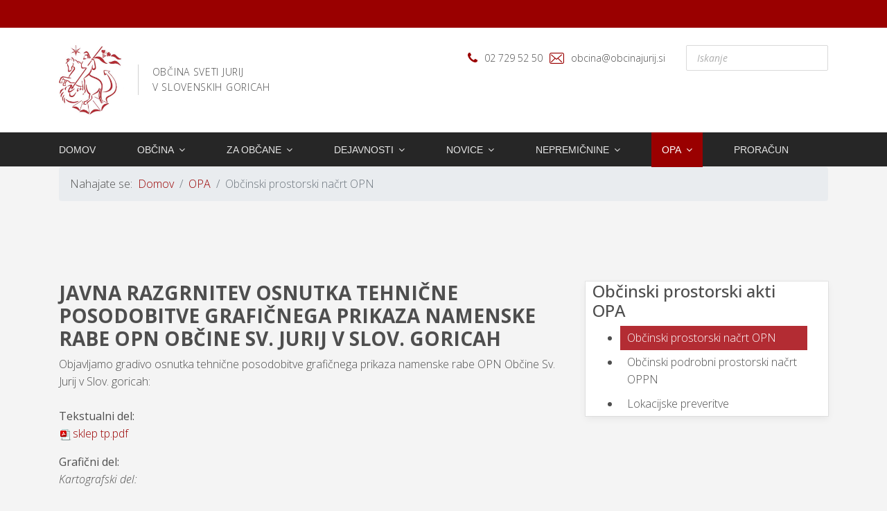

--- FILE ---
content_type: text/html; charset=utf-8
request_url: https://www.obcinajurij.si/opa/obcinski-prostorski-nacrt-opn?start=2
body_size: 19386
content:

<!doctype html>
<html lang="sl-si" dir="ltr">
    <head>
        <meta charset="utf-8">
        <meta name="viewport" content="width=device-width, initial-scale=1, shrink-to-fit=no">
        <link rel="canonical" href="https://www.obcinajurij.si/opa/obcinski-prostorski-nacrt-opn?start=2">
        <base href="https://www.obcinajurij.si/opa/obcinski-prostorski-nacrt-opn" />
	<meta http-equiv="content-type" content="text/html; charset=utf-8" />
	<meta name="generator" content="Joomla! - Open Source Content Management" />
	<title>Občinski prostorski načrt OPN</title>
	<link href="/opa/obcinski-prostorski-nacrt-opn?format=feed&amp;type=rss" rel="alternate" type="application/rss+xml" title="RSS 2.0" />
	<link href="/opa/obcinski-prostorski-nacrt-opn?format=feed&amp;type=atom" rel="alternate" type="application/atom+xml" title="Atom 1.0" />
	<link href="/images/sistem/favicon.ico" rel="shortcut icon" type="image/vnd.microsoft.icon" />
	<link href="https://www.obcinajurij.si/component/search/?Itemid=471&amp;format=opensearch" rel="search" title="Iskanje Portal Občine Sveti Jurij v Slovenskih goricah" type="application/opensearchdescription+xml" />
	<link href="/plugins/system/jcemediabox/css/jcemediabox.min.css?9d108330040bd2b7386ad9c4cf8105fc" rel="stylesheet" type="text/css" />
	<link href="/plugins/system/jce/css/content.css?44e797aceab105ca6d8cf334fda93058" rel="stylesheet" type="text/css" />
	<link href="//fonts.googleapis.com/css?family=Open+Sans:100,100i,300,300i,400,400i,500,500i,700,700i,900,900i&amp;display=swap&amp;subset=latin" rel="stylesheet" type="text/css" />
	<link href="/templates/svjurij/css/bootstrap.min.css" rel="stylesheet" type="text/css" />
	<link href="/templates/svjurij/css/font-awesome.min.css" rel="stylesheet" type="text/css" />
	<link href="/templates/svjurij/css/finatic-font.css" rel="stylesheet" type="text/css" />
	<link href="/templates/svjurij/css/template.css" rel="stylesheet" type="text/css" />
	<link href="/templates/svjurij/css/presets/preset7.css" rel="stylesheet" type="text/css" />
	<link href="/templates/svjurij/css/custom.css" rel="stylesheet" type="text/css" />
	<link href="https://obcinajurij.si/modules/mod_accessibility/assets/css/styles.css" rel="stylesheet" type="text/css" />
	<link href="/components/com_sppagebuilder/assets/css/font-awesome-5.min.css?0808dd08ad62f5774e5f045e2ce6d08b" rel="stylesheet" type="text/css" />
	<link href="/components/com_sppagebuilder/assets/css/font-awesome-v4-shims.css?0808dd08ad62f5774e5f045e2ce6d08b" rel="stylesheet" type="text/css" />
	<link href="/components/com_sppagebuilder/assets/css/animate.min.css?0808dd08ad62f5774e5f045e2ce6d08b" rel="stylesheet" type="text/css" />
	<link href="/components/com_sppagebuilder/assets/css/sppagebuilder.css?0808dd08ad62f5774e5f045e2ce6d08b" rel="stylesheet" type="text/css" />
	<link href="/components/com_sppagebuilder/assets/css/magnific-popup.css" rel="stylesheet" type="text/css" />
	<link href="/plugins/system/gdpr/assets/css/cookieconsent.min.css" rel="stylesheet" type="text/css" />
	<style type="text/css">
.article-social-share ul{
margin-top: -31px;
    padding-left: 64px;
list-style-type: none;
    display: flex;
}
.article-social-share ul> li> a,
.article-social-share ul> li> span{

   padding:0 10px;
}
img {display: inline-block;}
/*#sp-right .sp-module  {
  background: #b32c33;
  color: #fff;
}*/body{font-family: 'Open Sans', sans-serif;font-size: 16px;font-weight: 300;}
@media (min-width:768px) and (max-width:991px){body{font-size: 14px;}
}
@media (max-width:767px){body{font-size: 13px;}
}
h1{font-family: 'Open Sans', sans-serif;font-size: 30px;font-weight: 800;}
@media (min-width:768px) and (max-width:991px){h1{font-size: 55px;}
}
@media (max-width:767px){h1{font-size: 40px;}
}
h2{font-family: 'Open Sans', sans-serif;font-size: 28px;font-weight: 600;}
@media (max-width:767px){h2{font-size: 14px;}
}
h3{font-family: 'Open Sans', sans-serif;font-size: 24px;}
@media (min-width:768px) and (max-width:991px){h3{font-size: 32px;}
}
@media (max-width:767px){h3{font-size: 22px;}
}
h4{font-family: 'Open Sans', sans-serif;font-size: 28px;}
.sp-megamenu-parent > li > a, .sp-megamenu-parent > li > span, .sp-megamenu-parent .sp-dropdown li.sp-menu-item > a{font-family: 'Arial', sans-serif;font-size: 14px;}
@media (max-width:767px){.sp-megamenu-parent > li > a, .sp-megamenu-parent > li > span, .sp-megamenu-parent .sp-dropdown li.sp-menu-item > a{font-size: 13px;}
}
.sppb-animated-number, .slider-video-popup .sppb-modal-selector .text .subtext, .sppb-testimonial-pro .sppb-testimonial-message, .sppb-addon-accordion .sppb-panel-faq > .sppb-panel-heading .sppb-panel-title,.finatic-advance-tab .sppb-nav-tabs > li > a , .sppb-addon-person .sppb-person-name,#login .login-info-wrapper h2, html.error-page .error-code, .sp-megamenu-parent .item-header, .case-studies .articles-leading .article .article-header h1, .case-studies .articles-leading .article .article-header h2, ul.pagination .page-item .page-link, .view-article .article-details.case-studies .article-info .createdby, .view-article .article-details.case-studies .article-info .category-name, .view-article .article-details.case-studies .article-info .hits{font-family: 'Arial', sans-serif;}
.logo-image {height:100px;}.logo-image-phone {height:100px;}.logo-image {height:100px;}.logo-image-phone {height:100px;}div.cc-window, span.cc-cookie-settings-toggler{font-size:16px}div.cc-revoke{font-size:16px}div.cc-settings-label,span.cc-cookie-settings-toggle{font-size:14px}div.cc-window.cc-banner{padding:1em 1.8em}div.cc-window.cc-floating{padding:2em 1.8em}
	</style>
	<script src="/media/jui/js/jquery.min.js?44e797aceab105ca6d8cf334fda93058" type="text/javascript"></script>
	<script src="/media/jui/js/jquery-noconflict.js?44e797aceab105ca6d8cf334fda93058" type="text/javascript"></script>
	<script src="/media/jui/js/jquery-migrate.min.js?44e797aceab105ca6d8cf334fda93058" type="text/javascript"></script>
	<script src="/media/system/js/caption.js?44e797aceab105ca6d8cf334fda93058" type="text/javascript"></script>
	<script src="/plugins/system/jcemediabox/js/jcemediabox.min.js?1b6e86f0cf3db9f07a84a04e29a794e0" type="text/javascript"></script>
	<script src="/templates/svjurij/js/popper.min.js" type="text/javascript"></script>
	<script src="/templates/svjurij/js/bootstrap.min.js" type="text/javascript"></script>
	<script src="/templates/svjurij/js/main.js" type="text/javascript"></script>
	<script src="https://obcinajurij.si/modules/mod_accessibility/assets/js/resizer.js" type="text/javascript"></script>
	<script src="/components/com_sppagebuilder/assets/js/jquery.parallax.js?0808dd08ad62f5774e5f045e2ce6d08b" type="text/javascript"></script>
	<script src="/components/com_sppagebuilder/assets/js/sppagebuilder.js?0808dd08ad62f5774e5f045e2ce6d08b" defer="defer" type="text/javascript"></script>
	<script src="/components/com_sppagebuilder/assets/js/jquery.magnific-popup.min.js" type="text/javascript"></script>
	<script src="/plugins/system/gdpr/assets/js/cookieconsent.min.js" type="text/javascript" defer="defer"></script>
	<script src="/plugins/system/gdpr/assets/js/init.js" type="text/javascript" defer="defer"></script>
	<script type="text/javascript">
jQuery(window).on('load',  function() {
				new JCaption('img.caption');
			});jQuery(document).ready(function(){WFMediaBox.init({"base":"\/","theme":"standard","mediafallback":0,"mediaselector":"audio,video","width":"","height":"","lightbox":0,"shadowbox":0,"icons":1,"overlay":1,"overlay_opacity":0,"overlay_color":"","transition_speed":300,"close":2,"scrolling":"0","labels":{"close":"Close","next":"Next","previous":"Previous","cancel":"Cancel","numbers":"{{numbers}}","numbers_count":"{{current}} of {{total}}"}});});template="svjurij";var gdprConfigurationOptions = { complianceType: 'opt-in',
																			  disableFirstReload: 0,
																	  		  blockJoomlaSessionCookie: 1,
																			  blockExternalCookiesDomains: 0,
																			  allowedCookies: '',
																			  blockCookieDefine: 1,
																			  autoAcceptOnNextPage: 0,
																			  revokable: 1,
																			  lawByCountry: 0,
																			  checkboxLawByCountry: 0,
																			  cacheGeolocationCountry: 1,
																			  countryAcceptReloadTimeout: 1000,
																			  usaCCPARegions: null,
																			  dismissOnScroll: 0,
																			  dismissOnTimeout: 0,
																			  containerSelector: 'body',
																			  hideOnMobileDevices: 0,
																			  defaultClosedToolbar: 0,
																			  toolbarLayout: 'basic',
																			  toolbarTheme: 'block',
																			  revocableToolbarTheme: 'basic',
																			  toolbarPosition: 'bottom',
																			  revokePosition: 'revoke-top',
																			  toolbarPositionmentType: 1,
																			  popupBackground: '#000000',
																			  popupText: '#ffffff',
																			  popupLink: '#ffffff',
																			  buttonBackground: '#ffffff',
																			  buttonBorder: '#ffffff',
																			  buttonText: '#000000',
																			  highlightOpacity: '100',
																			  highlightBackground: '#333333',
																			  highlightBorder: '#ffffff',
																			  highlightText: '#ffffff',
																			  highlightDismissBackground: '#333333',
																		  	  highlightDismissBorder: '#ffffff',
																		 	  highlightDismissText: '#ffffff',
																			  hideRevokableButton: 0,
																			  hideRevokableButtonOnscroll: 0,
																			  customRevokableButton: 0,
																			  headerText: 'Spletna stran uporablja piškotke!',
																			  messageText: 'Spletni portal Občine Sveti Jurij v Slov.Goricah uporablja piškotke za boljše delovanje.',
																			  denyMessageEnabled: 1, 
																			  denyMessage: 'Zavrnili ste piškotki. Lahko prihaja do nepravilnosti prikaza spletne strani ali do drugih težav.',
																			  placeholderBlockedResources: 0, 
																	  		  placeholderBlockedResourcesText: 'Sprejeti morate določene piškotke za pravilno delovanje',
																			  dismissText: 'Prekliči!',
																			  allowText: 'Sprejmi piškotke',
																			  denyText: 'Zavrži',
																			  cookiePolicyLinkText: 'O piškotkih',
																			  cookiePolicyLink: 'javascript:void(0)',
																			  cookiePolicyRevocableTabText: 'O piškotkih',
																			  privacyPolicyLinkText: 'Splošni pogoji',
																			  privacyPolicyLink: 'javascript:void(0)',
																			  toggleCookieSettings: 0,
																	  		  toggleCookieSettingsText: '<span class="cc-cookie-settings-toggle">Settings <span class="cc-cookie-settings-toggler">&#x25EE;</span></span>',
																			  showLinks: 1,
																			  blankLinks: '_blank',
																			  autoOpenPrivacyPolicy: 0,
																			  openAlwaysDeclined: 1,
																			  cookieSettingsLabel: 'Cookie settings:',
															  				  cookieSettingsDesc: 'Choose which kind of cookies you want to disable by clicking on the checkboxes. Click on a category name for more informations about used cookies.',
																			  cookieCategory1Enable: 0,
																			  cookieCategory1Name: 'Necessary',
																			  cookieCategory1Locked: 0,
																			  cookieCategory2Enable: 0,
																			  cookieCategory2Name: 'Preferences',
																			  cookieCategory2Locked: 0,
																			  cookieCategory3Enable: 0,
																			  cookieCategory3Name: 'Statistics',
																			  cookieCategory3Locked: 0,
																			  cookieCategory4Enable: 0,
																			  cookieCategory4Name: 'Marketing',
																			  cookieCategory4Locked: 0,
																			  alwaysReloadAfterCategoriesChange: 0,
																			  preserveLockedCategories: 0,
																			  reloadOnfirstDeclineall: 0,
																			  trackExistingCheckboxSelectors: '',
															  		  		  trackExistingCheckboxConsentLogsFormfields: 'name,email,subject,message',
																			  debugMode: 0
																		};var gdpr_ajax_livesite='https://obcinajurij.si/';var gdpr_enable_log_cookie_consent=1;
	</script>
    </head>
    <body class="site helix-ultimate com-content view-category layout-blog task-none itemid-471 sl-si ltr sticky-header layout-fluid offcanvas-init offcanvs-position-right">
    
    <div class="body-wrapper">
        <div class="body-innerwrapper">
            <div id="sp-top-bar"><div class="container"><div class="container-inner"><div class="row"><div id="sp-top1" class="col-lg-6"><div class="sp-column text-center text-lg-left"><div class="sp-module "><div class="sp-module-content">

<div class="custom"  >
	<p><a class="skok" href="#sp-main-body">Skok na vsebino</a></p></div>
</div></div></div></div><div id="sp-top2" class="col-lg-6"><div class="sp-column text-center text-lg-right"></div></div></div></div></div></div><div id="sp-logo-wrap"><div class="container"><div class="container-inner"><div class="row"><div id="sp-logo" class="col-4"><div class="sp-column"><div class="logo"><a href="/"><img class="logo-image d-none d-lg-inline-block" src="/images/sistem/logo/logo-grb.jpg" alt="Portal Občine Sveti Jurij v Slovenskih goricah"><img class="logo-image-phone d-inline-block d-lg-none" src="/images/sistem/logo/logo-grb.jpg" alt="Portal Občine Sveti Jurij v Slovenskih goricah"></a><span class="logo-slogan">OBČINA SVETI JURIJ<br> V SLOVENSKIH GORICAH</span></div></div></div><div id="sp-logo-right" class="col-8"><div class="sp-column"><ul class="sp-contact-info"><li class="sp-contact-phone"><span class="fa fa-phone" aria-hidden="true"></span> <a href="tel:027295250">02 729 52 50</a></li><li class="sp-contact-email"><span class="fn-email" aria-hidden="true"></span> <a href="mailto:obcina@obcinajurij.si">obcina@obcinajurij.si</a></li></ul><div class="sp-module "><div class="sp-module-content"><div class="search">
	<form action="/opa/obcinski-prostorski-nacrt-opn" method="post">
		<input name="searchword" id="mod-search-searchword105" class="form-control" type="search" placeholder="Iskanje">		<input type="hidden" name="task" value="search">
		<input type="hidden" name="option" value="com_search">
		<input type="hidden" name="Itemid" value="471">
	</form>
</div>
</div></div></div></div></div></div></div></div><header id="sp-header"><div class="container"><div class="container-inner"><div class="row"><div id="sp-menu" class="col-sm-12"><div class="sp-column"><nav class="sp-megamenu-wrapper" role="navigation"><a id="offcanvas-toggler" aria-label="Navigation" class="offcanvas-toggler-right d-block d-lg-none" href="#"><i class="fa fa-bars" aria-hidden="true" title="Navigation"></i></a><ul class="sp-megamenu-parent menu-animation-none d-none d-lg-block"><li class="sp-menu-item"><a  href="/" >Domov</a></li><li class="sp-menu-item sp-has-child"><a  href="/" >Občina</a><div class="sp-dropdown sp-dropdown-main sp-dropdown-mega sp-menu-right" style="width: 600px;"><div class="sp-dropdown-inner"><div class="row"><div class="col-sm-6"><ul class="sp-mega-group"><li class="item-230 menu_item item-header"><a  href="/" >O občini</a><ul class="sp-mega-group-child sp-dropdown-items"><li class="sp-menu-item"><a  href="/obcina/o-obcini/o-obcini" >Predstavitev</a></li><li class="sp-menu-item"><a  href="/obcina/o-obcini/lokacija-obcine" >Lokacija občine</a></li><li class="sp-menu-item"><a  href="/obcina/o-obcini/naselja-v-obcini" >Naselja v občini</a></li><li class="sp-menu-item"><a  href="/obcina/o-obcini/uradne-ure" >Uradne ure</a></li></ul></li></ul></div><div class="col-sm-6"><ul class="sp-mega-group"><li class="item-105 menu_item item-header"><a  href="/" >Občinski organi</a><ul class="sp-mega-group-child sp-dropdown-items"><li class="sp-menu-item"><a  href="/obcina/obcinski-organi/zupan" >Župan</a></li><li class="sp-menu-item"><a  href="/obcina/obcinski-organi/podzupan" >Podžupan</a></li><li class="sp-menu-item"><a  href="/obcina/obcinski-organi/obcinska-uprava" >Občinska uprava</a></li><li class="sp-menu-item sp-has-child"><a  href="/obcina/obcinski-organi/obcinski-svet" >Občinski svet</a><div class="sp-dropdown sp-dropdown-sub sp-menu-right" style="width: 240px;"><div class="sp-dropdown-inner"><ul class="sp-dropdown-items"><li class="sp-menu-item"><a  href="/obcina/obcinski-organi/obcinski-svet/seje-obcinskega-sveta" >Seje občinskega sveta</a></li><li class="sp-menu-item sp-has-child"><a  href="/obcina/obcinski-organi/obcinski-svet/mandat-2018-2022" >Mandat 2018-2022</a><div class="sp-dropdown sp-dropdown-sub sp-menu-right" style="width: 240px;"><div class="sp-dropdown-inner"><ul class="sp-dropdown-items"><li class="sp-menu-item"><a  href="/obcina/obcinski-organi/obcinski-svet/mandat-2018-2022/seje-os-mandat-2014-2019" >Seje OS mandat 2018-2022</a></li></ul></div></div></li><li class="sp-menu-item sp-has-child"><a  href="/obcina/obcinski-organi/obcinski-svet/mandat-2014-2018" >Mandat 2014-2018</a><div class="sp-dropdown sp-dropdown-sub sp-menu-right" style="width: 240px;"><div class="sp-dropdown-inner"><ul class="sp-dropdown-items"><li class="sp-menu-item"><a  href="/obcina/obcinski-organi/obcinski-svet/mandat-2014-2018/seje-os-mandat-2014-2018" >Seje OS mandat 2014-2018</a></li></ul></div></div></li><li class="sp-menu-item sp-has-child"><a  href="/obcina/obcinski-organi/obcinski-svet/mandat-2006-2011" >Mandat 2010-2014</a><div class="sp-dropdown sp-dropdown-sub sp-menu-right" style="width: 240px;"><div class="sp-dropdown-inner"><ul class="sp-dropdown-items"><li class="sp-menu-item"><a  href="/obcina/obcinski-organi/obcinski-svet/mandat-2006-2011/seje-os-mandat-2006-2010" >Seje OS mandat 2010-2014</a></li></ul></div></div></li><li class="sp-menu-item sp-has-child"><a  href="/obcina/obcinski-organi/obcinski-svet/mandat-2006-2010" >Mandat 2006-2010</a><div class="sp-dropdown sp-dropdown-sub sp-menu-right" style="width: 240px;"><div class="sp-dropdown-inner"><ul class="sp-dropdown-items"><li class="sp-menu-item"><a  href="/obcina/obcinski-organi/obcinski-svet/mandat-2006-2010/seje-os-mandat-2006-2010" >Seje OS mandat 2006-2010</a></li></ul></div></div></li><li class="sp-menu-item sp-has-child"><a  href="/obcina/obcinski-organi/obcinski-svet/zapisniki" >Zapisniki</a><div class="sp-dropdown sp-dropdown-sub sp-menu-right" style="width: 240px;"><div class="sp-dropdown-inner"><ul class="sp-dropdown-items"><li class="sp-menu-item"><a  href="/obcina/obcinski-organi/obcinski-svet/zapisniki/leto-2025" >Leto 2025</a></li><li class="sp-menu-item"><a  href="/obcina/obcinski-organi/obcinski-svet/zapisniki/leto-2024" >Leto 2024</a></li><li class="sp-menu-item"><a  href="/obcina/obcinski-organi/obcinski-svet/zapisniki/leto-2023" >Leto 2023</a></li><li class="sp-menu-item"><a  href="/obcina/obcinski-organi/obcinski-svet/zapisniki/zapisniki-leto-2022" >Leto 2022</a></li><li class="sp-menu-item"><a  href="/obcina/obcinski-organi/obcinski-svet/zapisniki/leto-2021" >Leto 2021</a></li><li class="sp-menu-item"><a  href="/obcina/obcinski-organi/obcinski-svet/zapisniki/leto-2020" >Leto 2020</a></li><li class="sp-menu-item sp-has-child"><a  href="/?Itemid=" >Arhiv zapisnikov</a><div class="sp-dropdown sp-dropdown-sub sp-menu-right" style="width: 240px;"><div class="sp-dropdown-inner"><ul class="sp-dropdown-items"><li class="sp-menu-item"><a  href="/obcina/obcinski-organi/obcinski-svet/zapisniki/arhiv-zapisnikov/leto-2019" >Leto 2019</a></li><li class="sp-menu-item"><a  href="/obcina/obcinski-organi/obcinski-svet/zapisniki/arhiv-zapisnikov/leto-2018" >Leto 2018</a></li><li class="sp-menu-item"><a  href="/obcina/obcinski-organi/obcinski-svet/zapisniki/arhiv-zapisnikov/leto-2017" >Leto 2017</a></li><li class="sp-menu-item"><a  href="/obcina/obcinski-organi/obcinski-svet/zapisniki/arhiv-zapisnikov/zapisniki-leto-2016" >Leto 2016</a></li><li class="sp-menu-item"><a  href="/obcina/obcinski-organi/obcinski-svet/zapisniki/arhiv-zapisnikov/leto-2015" >Leto 2015</a></li><li class="sp-menu-item"><a  href="/obcina/obcinski-organi/obcinski-svet/zapisniki/arhiv-zapisnikov/leto-2014" >Leto 2014</a></li><li class="sp-menu-item"><a  href="/obcina/obcinski-organi/obcinski-svet/zapisniki/arhiv-zapisnikov/leto-2013" >Leto 2013</a></li><li class="sp-menu-item"><a  href="/obcina/obcinski-organi/obcinski-svet/zapisniki/arhiv-zapisnikov/leto-2012" >Leto 2012</a></li><li class="sp-menu-item"><a  href="/obcina/obcinski-organi/obcinski-svet/zapisniki/arhiv-zapisnikov/leto-2011" >Leto 2011</a></li><li class="sp-menu-item"><a  href="/obcina/obcinski-organi/obcinski-svet/zapisniki/arhiv-zapisnikov/leto-2010" >Leto 2010</a></li><li class="sp-menu-item"><a  href="/obcina/obcinski-organi/obcinski-svet/zapisniki/arhiv-zapisnikov/leto-2009" >Leto 2009</a></li><li class="sp-menu-item"><a  href="/obcina/obcinski-organi/obcinski-svet/zapisniki/arhiv-zapisnikov/leto-2008" >Leto 2008</a></li><li class="sp-menu-item"><a  href="/obcina/obcinski-organi/obcinski-svet/zapisniki/arhiv-zapisnikov/leto-2007" >Leto 2007</a></li><li class="sp-menu-item"><a  href="/obcina/obcinski-organi/obcinski-svet/zapisniki/arhiv-zapisnikov/leto-2006" >Leto 2006</a></li></ul></div></div></li></ul></div></div></li><li class="sp-menu-item"><a  href="/obcina/obcinski-organi/obcinski-svet/odbori-in-komisije-obcinskega-sveta" >Odbori in komisije občinskega sveta</a></li><li class="sp-menu-item"><a  href="/obcina/obcinski-organi/obcinski-svet/splosni-akti-obcine" >Splošni akti občine</a></li><li class="sp-menu-item sp-has-child"><a  href="/obcina/obcinski-organi/obcinski-svet/dokumenti-obcine" >Dokumenti občine</a><div class="sp-dropdown sp-dropdown-sub sp-menu-right" style="width: 240px;"><div class="sp-dropdown-inner"><ul class="sp-dropdown-items"><li class="sp-menu-item"><a  href="/obcina/obcinski-organi/obcinski-svet/dokumenti-obcine/leto-2009" >Leto 2009</a></li><li class="sp-menu-item"><a  href="/obcina/obcinski-organi/obcinski-svet/dokumenti-obcine/leto-2008" >Leto 2008</a></li><li class="sp-menu-item"><a  href="/obcina/obcinski-organi/obcinski-svet/dokumenti-obcine/leto-2007" >Leto 2007</a></li></ul></div></div></li></ul></div></div></li><li class="sp-menu-item sp-has-child"><a  href="/obcina/obcinski-organi/komisije-in-odbori" >Komisije in odbori</a><div class="sp-dropdown sp-dropdown-sub sp-menu-right" style="width: 240px;"><div class="sp-dropdown-inner"><ul class="sp-dropdown-items"><li class="sp-menu-item"><a  href="/obcina/obcinski-organi/komisije-in-odbori/komisija-za-mandatna-vprasanja-volitve-in-imenovanja" >Komisija za mandatna vprašanja, volitve in imenovanja </a></li><li class="sp-menu-item"><a  href="/obcina/obcinski-organi/komisije-in-odbori/odbor-za-komunalno-in-gospodarsko-infrastrukturo-varovanje-okolja-in-urejanje-prostora" >Odbor za komunalno in gospodarsko infrastrukturo, varovanje okolja in urejanje prostora</a></li><li class="sp-menu-item"><a  href="/obcina/obcinski-organi/komisije-in-odbori/odbor-za-gospodarstvo-kmetijstvo-in-finance" >Odbor za gospodarstvo, kmetijstvo in finance</a></li><li class="sp-menu-item"><a  href="/obcina/obcinski-organi/komisije-in-odbori/odbor-za-druzbene-dejavnosti" >Odbor za družbene dejavnosti</a></li><li class="sp-menu-item"><a  href="/obcina/obcinski-organi/komisije-in-odbori/statutarno-pravna-komisija" >Statutarno-pravna komisija</a></li></ul></div></div></li><li class="sp-menu-item sp-has-child"><a  href="/obcina/obcinski-organi/nadzorni-odbor" >Nadzorni odbor</a><div class="sp-dropdown sp-dropdown-sub sp-menu-right" style="width: 240px;"><div class="sp-dropdown-inner"><ul class="sp-dropdown-items"><li class="sp-menu-item"><a  href="/obcina/obcinski-organi/nadzorni-odbor/koncna-porocila-o-opravljenih-nadzorih-v-mandatu-2022-2026" >Končna poročila o opravljenih nadzorih v mandatu 2022-2026</a></li><li class="sp-menu-item"><a  href="/obcina/obcinski-organi/nadzorni-odbor/koncna-porocila-o-opravljenih-nadzorih-v-mandatu-2018-2022" >Končna poročila o opravljenih nadzorih v mandatu 2018-2022</a></li><li class="sp-menu-item"><a  href="/obcina/obcinski-organi/nadzorni-odbor/koncna-porocila-o-opravljenih-nadzorih-v-mandatu-2014-2018" >Končna poročila o opravljenih nadzorih v mandatu 2014-2018</a></li><li class="sp-menu-item"><a  href="/obcina/obcinski-organi/nadzorni-odbor/koncna-porocila-o-opravljenih-nadzorih-v-mandatu-2006-2010" >Končna poročila o opravljenih nadzorih v mandatu 2006-2010</a></li></ul></div></div></li><li class="sp-menu-item sp-has-child"><a  href="/obcina/obcinski-organi/organi-skupne-obcinske-uprave" >Organi skupne občinske uprave</a><div class="sp-dropdown sp-dropdown-sub sp-menu-right" style="width: 240px;"><div class="sp-dropdown-inner"><ul class="sp-dropdown-items"><li class="sp-menu-item"><a  href="/obcina/obcinski-organi/organi-skupne-obcinske-uprave/medobcinski-inspekcija" >Medobčinski inšpekcija</a></li><li class="sp-menu-item"><a  href="/obcina/obcinski-organi/organi-skupne-obcinske-uprave/medobcinsko-redarstvo" >Medobčinsko redarstvo</a></li><li class="sp-menu-item"><a  href="/obcina/obcinski-organi/organi-skupne-obcinske-uprave/skupna-sluzba-za-varstvo-okolja" >Skupna služba za varstvo okolja </a></li><li class="sp-menu-item"><a  href="/obcina/obcinski-organi/organi-skupne-obcinske-uprave/skupna-notranjerevizijska-sluzba" >Skupna notranjerevizijska služba </a></li><li class="sp-menu-item"><a  href="/obcina/obcinski-organi/organi-skupne-obcinske-uprave/skupna-sluzba-urejanja-prostora" >Skupna služba urejanja prostora</a></li><li class="sp-menu-item"><a  href="/obcina/obcinski-organi/organi-skupne-obcinske-uprave/skupna-sluzba-civilne-zascite" >Skupna služba civilne zaščite in požarnega varstva</a></li></ul></div></div></li><li class="sp-menu-item"><a  href="/obcina/obcinski-organi/splosni-akti-obcine" >Splošni akti občine</a></li><li class="sp-menu-item"><a  href="/obcina/obcinski-organi/integriteta-in-preprecevanje-korupcije" >Integriteta in preprečevanje korupcije</a></li><li class="sp-menu-item"><a  href="/obcina/obcinski-organi/zascita-prijaviteljev" >Zaščita prijaviteljev</a></li></ul></li></ul></div></div></div></div></li><li class="sp-menu-item sp-has-child"><a  href="/za-obcane" >Za občane</a><div class="sp-dropdown sp-dropdown-main sp-menu-right" style="width: 240px;"><div class="sp-dropdown-inner"><ul class="sp-dropdown-items"><li class="sp-menu-item"><a  href="/za-obcane/vloge-in-obrazci" >Vloge in obrazci</a></li><li class="sp-menu-item sp-has-child"><a  href="/za-obcane/javni-razpisi-in-narocila" >Javni razpisi, naročila in druge objave</a><div class="sp-dropdown sp-dropdown-sub sp-menu-right" style="width: 240px;"><div class="sp-dropdown-inner"><ul class="sp-dropdown-items"><li class="sp-menu-item sp-has-child"><a  href="/za-obcane/javni-razpisi-in-narocila/javni-razpisi" >Javni razpisi</a><div class="sp-dropdown sp-dropdown-sub sp-menu-right" style="width: 240px;"><div class="sp-dropdown-inner"><ul class="sp-dropdown-items"><li class="sp-menu-item"><a  href="/za-obcane/javni-razpisi-in-narocila/javni-razpisi/arhiv-2024" >Arhiv 2024</a></li><li class="sp-menu-item"><a  href="/za-obcane/javni-razpisi-in-narocila/javni-razpisi/arhiv-2023" >Arhiv 2023</a></li><li class="sp-menu-item"><a  href="/za-obcane/javni-razpisi-in-narocila/javni-razpisi/arhiv-2022" >Arhiv 2022</a></li><li class="sp-menu-item"><a  href="/za-obcane/javni-razpisi-in-narocila/javni-razpisi/arhiv-2021" >Arhiv 2021</a></li><li class="sp-menu-item"><a  href="/za-obcane/javni-razpisi-in-narocila/javni-razpisi/arhiv-2020" >Arhiv 2020</a></li><li class="sp-menu-item"><a  href="/za-obcane/javni-razpisi-in-narocila/javni-razpisi/arhiv-2019" >Arhiv 2019</a></li><li class="sp-menu-item"><a  href="/za-obcane/javni-razpisi-in-narocila/javni-razpisi/arhiv-2018" >Arhiv 2018</a></li><li class="sp-menu-item"><a  href="/za-obcane/javni-razpisi-in-narocila/javni-razpisi/arhiv-2017" >Arhiv 2017</a></li><li class="sp-menu-item"><a  href="/za-obcane/javni-razpisi-in-narocila/javni-razpisi/arhiv-2016" >Arhiv 2016</a></li><li class="sp-menu-item"><a  href="/za-obcane/javni-razpisi-in-narocila/javni-razpisi/arhiv-2015" >Arhiv 2015</a></li><li class="sp-menu-item"><a  href="/za-obcane/javni-razpisi-in-narocila/javni-razpisi/arhiv-2014" >Arhiv 2014</a></li><li class="sp-menu-item"><a  href="/za-obcane/javni-razpisi-in-narocila/javni-razpisi/arhiv-2013" >Arhiv 2013</a></li><li class="sp-menu-item"><a  href="/za-obcane/javni-razpisi-in-narocila/javni-razpisi/arhiv-2012" >Arhiv 2012</a></li><li class="sp-menu-item"><a  href="/za-obcane/javni-razpisi-in-narocila/javni-razpisi/arhiv-2011" >Arhiv 2011</a></li><li class="sp-menu-item"><a  href="/za-obcane/javni-razpisi-in-narocila/javni-razpisi/arhiv-2010" >Arhiv 2010</a></li><li class="sp-menu-item"><a  href="/za-obcane/javni-razpisi-in-narocila/javni-razpisi/arhiv-2009" >Arhiv 2009</a></li><li class="sp-menu-item"><a  href="/za-obcane/javni-razpisi-in-narocila/javni-razpisi/arhiv-2008" >Arhiv 2008</a></li><li class="sp-menu-item"><a  href="/za-obcane/javni-razpisi-in-narocila/javni-razpisi/arhiv-2007" >Arhiv 2007</a></li></ul></div></div></li><li class="sp-menu-item sp-has-child"><a  href="/za-obcane/javni-razpisi-in-narocila/javna-narocila" >Javna naročila</a><div class="sp-dropdown sp-dropdown-sub sp-menu-right" style="width: 240px;"><div class="sp-dropdown-inner"><ul class="sp-dropdown-items"><li class="sp-menu-item"><a  href="/za-obcane/javni-razpisi-in-narocila/javna-narocila/arhiv-2018" >Arhiv 2018</a></li><li class="sp-menu-item"><a  href="/za-obcane/javni-razpisi-in-narocila/javna-narocila/arhiv-2017" >Arhiv 2017</a></li><li class="sp-menu-item"><a  href="/za-obcane/javni-razpisi-in-narocila/javna-narocila/arhiv-2016" >Arhiv 2016</a></li><li class="sp-menu-item"><a  href="/za-obcane/javni-razpisi-in-narocila/javna-narocila/arhiv-2015" >Arhiv 2015</a></li><li class="sp-menu-item"><a  href="/za-obcane/javni-razpisi-in-narocila/javna-narocila/arhiv-2014" >Arhiv 2014</a></li><li class="sp-menu-item"><a  href="/za-obcane/javni-razpisi-in-narocila/javna-narocila/arhiv-2012" >Arhiv 2012</a></li><li class="sp-menu-item"><a  href="/za-obcane/javni-razpisi-in-narocila/javna-narocila/arhiv-2011" >Arhiv 2011</a></li><li class="sp-menu-item"><a  href="/za-obcane/javni-razpisi-in-narocila/javna-narocila/arhiv-2010" >Arhiv 2010</a></li><li class="sp-menu-item"><a  href="/za-obcane/javni-razpisi-in-narocila/javna-narocila/arhiv-2009" >Arhiv 2009</a></li><li class="sp-menu-item"><a  href="/za-obcane/javni-razpisi-in-narocila/javna-narocila/arhiv-2008" >Arhiv 2008</a></li></ul></div></div></li><li class="sp-menu-item"><a  href="/za-obcane/javni-razpisi-in-narocila/objave-prostih-delovnih-mest" >Objave prostih delovnih mest</a></li><li class="sp-menu-item"><a  href="/za-obcane/javni-razpisi-in-narocila/druge-objave" >Druge objave</a></li></ul></div></div></li><li class="sp-menu-item sp-has-child"><a  href="/za-obcane/koristni-naslovi-in-stevilke" >Koristni naslovi in številke</a><div class="sp-dropdown sp-dropdown-sub sp-menu-right" style="width: 240px;"><div class="sp-dropdown-inner"><ul class="sp-dropdown-items"><li class="sp-menu-item"><a  href="/za-obcane/koristni-naslovi-in-stevilke/koristne-stevilke-drzavnih-organov-na-lokalni-ravni" >Koristne številke državnih organov na lokalni ravni</a></li><li class="sp-menu-item"><a  href="/za-obcane/koristni-naslovi-in-stevilke/zupnijski-urad" >Župnijski urad</a></li></ul></div></div></li><li class="sp-menu-item"><a  href="/za-obcane/katalog-informacij-javnega-znacaja" >Katalog informacij javnega značaja</a></li><li class="sp-menu-item"><a  href="/za-obcane/evropski-projekti" >Evropski projekti </a></li><li class="sp-menu-item"><a  href="/za-obcane/evropski-projekti-regionalni-razvoj" >Evropski projekti - regionalni razvoj</a></li><li class="sp-menu-item"><a  href="/za-obcane/evropski-teden-mobilnosti" >Evropski teden mobilnosti</a></li><li class="sp-menu-item"><a  href="/za-obcane/varstvo-osebnih-podatkov" >Varstvo osebnih podatkov</a></li><li class="sp-menu-item"><a  href="/za-obcane/lokalne-volitve-2022" >Lokalne volitve 2022</a></li><li class="sp-menu-item"><a  href="/za-obcane/prejemniki-obcinski-priznanj" >Prejemniki občinski priznanj</a></li></ul></div></div></li><li class="sp-menu-item sp-has-child"><a  href="/dejavnosti" >Dejavnosti</a><div class="sp-dropdown sp-dropdown-main sp-menu-right" style="width: 240px;"><div class="sp-dropdown-inner"><ul class="sp-dropdown-items"><li class="sp-menu-item sp-has-child"><a  href="/dejavnosti/drustva-in-organizacije" >Društva in organizacije</a><div class="sp-dropdown sp-dropdown-sub sp-menu-right" style="width: 240px;"><div class="sp-dropdown-inner"><ul class="sp-dropdown-items"><li class="sp-menu-item sp-has-child"><a  href="/dejavnosti/drustva-in-organizacije/kulturno-drustvo-ivan-cankar-jurovski-dol" >Kulturno društvo Ivan Cankar Jurovski Dol</a><div class="sp-dropdown sp-dropdown-sub sp-menu-right" style="width: 240px;"><div class="sp-dropdown-inner"><ul class="sp-dropdown-items"><li class="sp-menu-item"><a  href="/dejavnosti/drustva-in-organizacije/kulturno-drustvo-ivan-cankar-jurovski-dol/folklorna-skupina-jurovcan" >Folklorna skupina Jurovčan</a></li><li class="sp-menu-item"><a  href="/dejavnosti/drustva-in-organizacije/kulturno-drustvo-ivan-cankar-jurovski-dol/jurovski-oktet" >Jurovski oktet</a></li><li class="sp-menu-item"><a  href="/dejavnosti/drustva-in-organizacije/kulturno-drustvo-ivan-cankar-jurovski-dol/ljudska-pevca" >Ljudska pevca</a></li><li class="sp-menu-item"><a  href="/dejavnosti/drustva-in-organizacije/kulturno-drustvo-ivan-cankar-jurovski-dol/dramska-skupina" >Dramska skupina</a></li><li class="sp-menu-item"><a  href="/dejavnosti/drustva-in-organizacije/kulturno-drustvo-ivan-cankar-jurovski-dol/slikarska-skupina" >Slikarska skupina</a></li></ul></div></div></li><li class="sp-menu-item"><a  href="/dejavnosti/drustva-in-organizacije/prostovoljno-gasilsko-drustvo-sveti-jurij" >Prostovoljno gasilsko društvo Sveti Jurij</a></li><li class="sp-menu-item sp-has-child"><a  href="/dejavnosti/drustva-in-organizacije/drustvo-kmeckih-gospodinj-sveti-jurij" >Društvo kmečkih gospodinj Sveti Jurij</a><div class="sp-dropdown sp-dropdown-sub sp-menu-right" style="width: 240px;"><div class="sp-dropdown-inner"><ul class="sp-dropdown-items"><li class="sp-menu-item"><a  href="/dejavnosti/drustva-in-organizacije/drustvo-kmeckih-gospodinj-sveti-jurij/zanimivo-za-prosti-cas" >Zanimivo za prosti čas</a></li></ul></div></div></li><li class="sp-menu-item"><a  href="/dejavnosti/drustva-in-organizacije/drustvo-vinogradnikov-sveti-jurij" >Društvo vinogradnikov Sveti Jurij</a></li><li class="sp-menu-item"><a  href="/dejavnosti/drustva-in-organizacije/sportno-drustvo-sveti-jurij" >Športno društvo Sveti Jurij</a></li><li class="sp-menu-item"><a  href="/dejavnosti/drustva-in-organizacije/lovska-druzina-sveti-jurij" >Lovska družina Sveti Jurij</a></li><li class="sp-menu-item sp-has-child"><a  href="/dejavnosti/drustva-in-organizacije/drustvo-upokojencev-sveti-jurij" >Društvo upokojencev Sveti Jurij</a><div class="sp-dropdown sp-dropdown-sub sp-menu-right" style="width: 240px;"><div class="sp-dropdown-inner"><ul class="sp-dropdown-items"><li class="sp-menu-item"><a  href="/dejavnosti/drustva-in-organizacije/drustvo-upokojencev-sveti-jurij/vodstvo-drustva-upokojencev" >Vodstvo društva upokojencev</a></li></ul></div></div></li><li class="sp-menu-item"><a  href="/dejavnosti/drustva-in-organizacije/obcinska-organizacija-rdecega-kriza-sv-jurij" >Občinska organizacija rdečega križa Sv. Jurij</a></li><li class="sp-menu-item"><a  href="/dejavnosti/drustva-in-organizacije/zupnijska-karitas-sveti-jurij" >Župnijska Karitas Sveti Jurij</a></li><li class="sp-menu-item"><a  href="/dejavnosti/drustva-in-organizacije/cebelarsko-drustvo-sveti-jurij" >Čebelarsko društvo Sveti Jurij</a></li><li class="sp-menu-item"><a  href="/dejavnosti/drustva-in-organizacije/cebelarsko-drustvo-sveti-jurij-2" >Društvo Zelena centrala</a></li></ul></div></div></li><li class="sp-menu-item"><a  href="/dejavnosti/solstvo-in-predsolska-vzgoja" >Šolstvo in predšolska vzgoja</a></li><li class="sp-menu-item"><a  href="/dejavnosti/gospodarstvo-in-kmetijstvo" >Gospodarstvo in kmetijstvo</a></li><li class="sp-menu-item"><a  href="/dejavnosti/sport" >Šport</a></li></ul></div></div></li><li class="sp-menu-item sp-has-child"><a  href="/novice" >Novice</a><div class="sp-dropdown sp-dropdown-main sp-menu-right" style="width: 240px;"><div class="sp-dropdown-inner"><ul class="sp-dropdown-items"><li class="sp-menu-item"><a  href="/novice/ovtarjeve-novice" >Ovtarjeve novice</a></li><li class="sp-menu-item"><a  href="/novice/jurjevi-dnevi" >Jurjevi dnevi</a></li><li class="sp-menu-item"><a  href="/novice/ocps" >OCPS</a></li><li class="sp-menu-item"><a  href="/novice/napovednik-dogodkov-v-obcini" >Napovednik dogodkov v občini</a></li><li class="sp-menu-item"><a  href="/novice/napoved-dogodkov-v-kulturnem-domu" >Napoved dogodkov v kulturnem domu</a></li><li class="sp-menu-item sp-has-child"><a  href="/novice/prireditve" >Prireditve</a><div class="sp-dropdown sp-dropdown-sub sp-menu-right" style="width: 240px;"><div class="sp-dropdown-inner"><ul class="sp-dropdown-items"><li class="sp-menu-item"><a  href="/novice/prireditve/prireditve-v-letu-2015" >Prireditve v letu 2015</a></li><li class="sp-menu-item"><a  href="/novice/prireditve/prireditve-v-letu-2014" >Prireditve v letu 2014</a></li><li class="sp-menu-item"><a  href="/novice/prireditve/prireditve-v-letu-2013" >Prireditve v letu 2013</a></li><li class="sp-menu-item"><a  href="/novice/prireditve/prireditve-v-letu-2012" >Prireditve v letu 2012</a></li><li class="sp-menu-item"><a  href="/novice/prireditve/prireditve-v-letu-2011" >Prireditve v letu 2011</a></li><li class="sp-menu-item"><a  href="/novice/prireditve/prireditve-v-letu-2010" >Prireditve v letu 2010</a></li></ul></div></div></li><li class="sp-menu-item"><a  href="/novice/arhiv-novic" >Arhiv novic</a></li><li class="sp-menu-item"><a  href="/novice/okoljske-novice" >Okoljske novice</a></li><li class="sp-menu-item"><a  href="/novice/info-digi-tocka" >INFO Digi Točka</a></li></ul></div></div></li><li class="sp-menu-item sp-has-child"><a  href="/" >NEPREMIČNINE</a><div class="sp-dropdown sp-dropdown-main sp-menu-right" style="width: 240px;"><div class="sp-dropdown-inner"><ul class="sp-dropdown-items"><li class="sp-menu-item sp-has-child"><a  href="/nepremicnine-sp-800/nepremicnine-v-prodaji" >Nepremičnine v prodaji</a><div class="sp-dropdown sp-dropdown-sub sp-menu-right" style="width: 240px;"><div class="sp-dropdown-inner"><ul class="sp-dropdown-items"><li class="sp-menu-item"><a  href="/nepremicnine-sp-800/nepremicnine-v-prodaji/arhiv-nepremicnine-v-prodaji" >Arhiv - nepremičnine v prodaji</a></li></ul></div></div></li><li class="sp-menu-item sp-has-child"><a  href="/nepremicnine-sp-800/namere-o-sklenitvi-neposrednih-pogodb" >Namere o sklenitvi neposrednih pogodb</a><div class="sp-dropdown sp-dropdown-sub sp-menu-right" style="width: 240px;"><div class="sp-dropdown-inner"><ul class="sp-dropdown-items"><li class="sp-menu-item"><a  href="/nepremicnine-sp-800/namere-o-sklenitvi-neposrednih-pogodb/za-leto-2024" >za leto 2024</a></li><li class="sp-menu-item"><a  href="/nepremicnine-sp-800/namere-o-sklenitvi-neposrednih-pogodb/za-leto-2023" >za leto 2023</a></li><li class="sp-menu-item"><a  href="/nepremicnine-sp-800/namere-o-sklenitvi-neposrednih-pogodb/za-leto-2022" >za leto 2022</a></li><li class="sp-menu-item"><a  href="/nepremicnine-sp-800/namere-o-sklenitvi-neposrednih-pogodb/za-leto-2021" >za leto 2021</a></li><li class="sp-menu-item"><a  href="/nepremicnine-sp-800/namere-o-sklenitvi-neposrednih-pogodb/za-leto-2020" >za leto 2020</a></li><li class="sp-menu-item"><a  href="/nepremicnine-sp-800/namere-o-sklenitvi-neposrednih-pogodb/za-leto-2019" >za leto 2019</a></li><li class="sp-menu-item"><a  href="/nepremicnine-sp-800/namere-o-sklenitvi-neposrednih-pogodb/za-leto-2018" >za leto 2018</a></li><li class="sp-menu-item"><a  href="/nepremicnine-sp-800/namere-o-sklenitvi-neposrednih-pogodb/za-leto-2017" >za leto 2017</a></li><li class="sp-menu-item"><a  href="/nepremicnine-sp-800/namere-o-sklenitvi-neposrednih-pogodb/za-leto-2016" >za leto 2016</a></li><li class="sp-menu-item"><a  href="/nepremicnine-sp-800/namere-o-sklenitvi-neposrednih-pogodb/za-leto-2015" >za leto 2015</a></li></ul></div></div></li><li class="sp-menu-item"><a  href="/nepremicnine-sp-800/druge-javne-objave" >Druge javne objave</a></li></ul></div></div></li><li class="sp-menu-item sp-has-child active"><a  href="/opa" >OPA</a><div class="sp-dropdown sp-dropdown-main sp-menu-right" style="width: 240px;"><div class="sp-dropdown-inner"><ul class="sp-dropdown-items"><li class="sp-menu-item current-item active"><a  href="/opa/obcinski-prostorski-nacrt-opn" >Občinski prostorski načrt OPN</a></li><li class="sp-menu-item"><a  href="/opa/obcinski-podrobni-prostorski-nacrt-oppn" >Občinski podrobni prostorski načrt OPPN</a></li><li class="sp-menu-item sp-has-child"><a  href="/opa/lokacijske-preveritve" >Lokacijske preveritve</a><div class="sp-dropdown sp-dropdown-sub sp-menu-right" style="width: 240px;"><div class="sp-dropdown-inner"><ul class="sp-dropdown-items"><li class="sp-menu-item"><a  href="/opa/lokacijske-preveritve/sprejeti-sklepi" >Sprejeti sklepi</a></li></ul></div></div></li></ul></div></div></li><li class="sp-menu-item"><a  href="/proracun" >Proračun</a></li></ul></nav></div></div></div></div></div></header>            <section id="sp-section-1"><div class="container"><div class="container-inner"><div class="row"><div id="sp-title" class="col-lg-12 "><div class="sp-column "></div></div></div></div></div></section><section id="sp-content-top"><div class="container"><div class="container-inner"><div class="row"><div id="sp-position1" class="col-lg-12 "><div class="sp-column "><div class="sp-module "><div class="sp-module-content">
<ol itemscope itemtype="https://schema.org/BreadcrumbList" class="breadcrumb">
			<li class="float-left">
			Nahajate se: &#160;
		</li>
	
				<li itemprop="itemListElement" itemscope itemtype="https://schema.org/ListItem" class="breadcrumb-item"><a itemprop="item" href="/" class="pathway"><span itemprop="name">Domov</span></a>				<meta itemprop="position" content="1">
			</li>
					<li itemprop="itemListElement" itemscope itemtype="https://schema.org/ListItem" class="breadcrumb-item"><a itemprop="item" href="/opa" class="pathway"><span itemprop="name">OPA</span></a>				<meta itemprop="position" content="2">
			</li>
					<li itemprop="itemListElement" itemscope itemtype="https://schema.org/ListItem" class="breadcrumb-item active"><span itemprop="name">Občinski prostorski načrt OPN</span>				<meta itemprop="position" content="3">
			</li>
		</ol>
</div></div></div></div></div></div></div></section><section id="sp-main-body"><div class="container"><div class="container-inner"><div class="row"><main id="sp-component" class="col-lg-8 " role="main"><div class="sp-column "><div id="system-message-container">
	</div>

<div class="blog">
	
		
	
	
	
			<div class="article-list articles-leading clearfix">
							<div class="article"
					itemprop="blogPost" itemscope itemtype="https://schema.org/BlogPosting">
					
	
			
<div class="article-body">
	
		
	
	
	<div class="article-header">
					<h2>
									JAVNA RAZGRNITEV OSNUTKA TEHNIČNE POSODOBITVE GRAFIČNEGA PRIKAZA NAMENSKE RABE OPN OBČINE SV. JURIJ V SLOV. GORICAH							</h2>
		
		
		
			</div>

		
		
	<div class="article-introtext">
		<p>Objavljamo gradivo osnutka tehnične posodobitve grafičnega prikaza namenske rabe OPN Občine Sv. Jurij v Slov. goricah:<br /><br /><strong>Tekstualni del:</strong><br /><a class="wf_file" href="/images/opn/TP_OPN/sklep_tp.pdf"><img class="wf_file_icon" style="border: 0px; vertical-align: middle; max-width: inherit;" src="/media/jce/icons/pdf.png" alt="pdf" /><span class="wf_file_text">sklep tp.pdf</span></a></p>
<p><strong>Grafični del:</strong><br /><em>Kartografski del:</em></p>
<p style="padding-left: 30px;"><em>Kazalo:<br /><a class="wf_file" href="/images/opn/TP_OPN/kazalo.pdf"><img class="wf_file_icon" style="border: 0px; vertical-align: middle; max-width: inherit;" src="/media/jce/icons/pdf.png" alt="pdf" /><span class="wf_file_text">kazalo.pdf</span></a><br /><a class="wf_file" href="/images/opn/TP_OPN/legenda.pdf"><img class="wf_file_icon" style="border: 0px; vertical-align: middle; max-width: inherit;" src="/media/jce/icons/pdf.png" alt="pdf" /><span class="wf_file_text">legenda.pdf</span></a><br /><a class="wf_file" href="/images/opn/TP_OPN/nasl_list.pdf"><img class="wf_file_icon" style="border: 0px; vertical-align: middle; max-width: inherit;" src="/media/jce/icons/pdf.png" alt="pdf" /><span class="wf_file_text">naslovni list.pdf</span></a><br /><a class="wf_file" href="/images/opn/TP_OPN/pregledna_karta.pdf"><img class="wf_file_icon" style="border: 0px; vertical-align: middle; max-width: inherit;" src="/media/jce/icons/pdf.png" alt="pdf" /><span class="wf_file_text">pregledna karta.pdf</span></a><br /><a class="wf_file" href="/images/opn/TP_OPN/pregled_karta_razdelitev_na_liste.pdf"><img class="wf_file_icon" style="border: 0px; vertical-align: middle; max-width: inherit;" src="/media/jce/icons/pdf.png" alt="pdf" /><span class="wf_file_text">pregled karta razdelitev na liste.pdf</span></a><br /></em></p>
<p style="padding-left: 30px;"><em>Grafični prikazi enot urejanja prostora s prikazom namenske rabe prostora II ali III ravni pobrobnosti, ureditvenih območji:<br /><a class="wf_file" href="/images/opn/TP_OPN/Namenska_raba/I1026.pdf"><img class="wf_file_icon" style="border: 0px; vertical-align: middle; max-width: inherit;" src="/media/jce/icons/pdf.png" alt="pdf" /><span class="wf_file_text">I1026.pdf</span></a><br /><a class="wf_file" href="/images/opn/TP_OPN/Namenska_raba/I1027.pdf"><img class="wf_file_icon" style="border: 0px; vertical-align: middle; max-width: inherit;" src="/media/jce/icons/pdf.png" alt="pdf" /><span class="wf_file_text">I1027.pdf</span></a><br /><a class="wf_file" href="/images/opn/TP_OPN/Namenska_raba/I1028.pdf"><img class="wf_file_icon" style="border: 0px; vertical-align: middle; max-width: inherit;" src="/media/jce/icons/pdf.png" alt="pdf" /><span class="wf_file_text">I1028.pdf</span></a><br /><a class="wf_file" href="/images/opn/TP_OPN/Namenska_raba/I1036.pdf"><img class="wf_file_icon" style="border: 0px; vertical-align: middle; max-width: inherit;" src="/media/jce/icons/pdf.png" alt="pdf" /><span class="wf_file_text">I1036.pdf</span></a><br /><a class="wf_file" href="/images/opn/TP_OPN/Namenska_raba/I1037.pdf"><img class="wf_file_icon" style="border: 0px; vertical-align: middle; max-width: inherit;" src="/media/jce/icons/pdf.png" alt="pdf" /><span class="wf_file_text">I1037.pdf</span></a><br /><a class="wf_file" href="/images/opn/TP_OPN/Namenska_raba/I1038.pdf"><img class="wf_file_icon" style="border: 0px; vertical-align: middle; max-width: inherit;" src="/media/jce/icons/pdf.png" alt="pdf" /><span class="wf_file_text">I1038.pdf</span></a><br /><a class="wf_file" href="/images/opn/TP_OPN/Namenska_raba/I1039.pdf"><img class="wf_file_icon" style="border: 0px; vertical-align: middle; max-width: inherit;" src="/media/jce/icons/pdf.png" alt="pdf" /><span class="wf_file_text">I1039.pdf</span></a><br /><a class="wf_file" href="/images/opn/TP_OPN/Namenska_raba/I1046.pdf"><img class="wf_file_icon" style="border: 0px; vertical-align: middle; max-width: inherit;" src="/media/jce/icons/pdf.png" alt="pdf" /><span class="wf_file_text">I1046.pdf</span></a><br /><a class="wf_file" href="/images/opn/TP_OPN/Namenska_raba/I1047.pdf"><img class="wf_file_icon" style="border: 0px; vertical-align: middle; max-width: inherit;" src="/media/jce/icons/pdf.png" alt="pdf" /><span class="wf_file_text">I1047.pdf</span></a><br /><a class="wf_file" href="/images/opn/TP_OPN/Namenska_raba/I1048.pdf"><img class="wf_file_icon" style="border: 0px; vertical-align: middle; max-width: inherit;" src="/media/jce/icons/pdf.png" alt="pdf" /><span class="wf_file_text">I1048.pdf</span></a><br /><a class="wf_file" href="/images/opn/TP_OPN/Namenska_raba/I1049.pdf"><img class="wf_file_icon" style="border: 0px; vertical-align: middle; max-width: inherit;" src="/media/jce/icons/pdf.png" alt="pdf" /><span class="wf_file_text">I1049.pdf</span></a><br /></em></p>
<p style="padding-left: 30px;"><em>Grafični prikazi enot urejanja prostora s prikazom obstoječe in načrtovane gospodarske javne infrastrukture, javnih površin:<br /><a class="wf_file" href="/images/opn/TP_OPN/GJS/I1026.pdf"><img class="wf_file_icon" style="border: 0px; vertical-align: middle; max-width: inherit;" src="/media/jce/icons/pdf.png" alt="pdf" /><span class="wf_file_text">I1026.pdf</span></a><br /><a class="wf_file" href="/images/opn/TP_OPN/GJS/I1027.pdf"><img class="wf_file_icon" style="border: 0px; vertical-align: middle; max-width: inherit;" src="/media/jce/icons/pdf.png" alt="pdf" /><span class="wf_file_text">I1027.pdf</span></a><br /><a class="wf_file" href="/images/opn/TP_OPN/GJS/I1028.pdf"><img class="wf_file_icon" style="border: 0px; vertical-align: middle; max-width: inherit;" src="/media/jce/icons/pdf.png" alt="pdf" /><span class="wf_file_text">I1028.pdf</span></a><br /><a class="wf_file" href="/images/opn/TP_OPN/GJS/I1036.pdf"><img class="wf_file_icon" style="border: 0px; vertical-align: middle; max-width: inherit;" src="/media/jce/icons/pdf.png" alt="pdf" /><span class="wf_file_text">I1036.pdf</span></a><br /><a class="wf_file" href="/images/opn/TP_OPN/GJS/I1037.pdf"><img class="wf_file_icon" style="border: 0px; vertical-align: middle; max-width: inherit;" src="/media/jce/icons/pdf.png" alt="pdf" /><span class="wf_file_text">I1037.pdf</span></a><br /><a class="wf_file" href="/images/opn/TP_OPN/GJS/I1038.pdf"><img class="wf_file_icon" style="border: 0px; vertical-align: middle; max-width: inherit;" src="/media/jce/icons/pdf.png" alt="pdf" /><span class="wf_file_text">I1038.pdf</span></a><br /><a class="wf_file" href="/images/opn/TP_OPN/GJS/I1039.pdf"><img class="wf_file_icon" style="border: 0px; vertical-align: middle; max-width: inherit;" src="/media/jce/icons/pdf.png" alt="pdf" /><span class="wf_file_text">I1039.pdf</span></a><br /><a class="wf_file" href="/images/opn/TP_OPN/GJS/I1046.pdf"><img class="wf_file_icon" style="border: 0px; vertical-align: middle; max-width: inherit;" src="/media/jce/icons/pdf.png" alt="pdf" /><span class="wf_file_text">I1046.pdf</span></a><br /><a class="wf_file" href="/images/opn/TP_OPN/GJS/I1047.pdf"><img class="wf_file_icon" style="border: 0px; vertical-align: middle; max-width: inherit;" src="/media/jce/icons/pdf.png" alt="pdf" /><span class="wf_file_text">I1047.pdf</span></a><br /><a class="wf_file" href="/images/opn/TP_OPN/GJS/I1048.pdf"><img class="wf_file_icon" style="border: 0px; vertical-align: middle; max-width: inherit;" src="/media/jce/icons/pdf.png" alt="pdf" /><span class="wf_file_text">I1048.pdf</span></a><br /><a class="wf_file" href="/images/opn/TP_OPN/GJS/I1049.pdf"><img class="wf_file_icon" style="border: 0px; vertical-align: middle; max-width: inherit;" src="/media/jce/icons/pdf.png" alt="pdf" /><span class="wf_file_text">I1049.pdf</span></a><br /></em></p>
<p><strong>Spremljajoče gradivo</strong></p>
<p style="padding-left: 30px;"><em>Obrazložitev in utemeljitev:<br /></em></p>
<p style="padding-left: 30px;"><em>Elaborat tehnične posodobitve:</em><br /><a class="wf_file" href="/images/opn/TP_OPN/GJS/elaborat_tp.pdf"><img class="wf_file_icon" style="border: 0px; vertical-align: middle; max-width: inherit;" src="/media/jce/icons/pdf.png" alt="pdf" /><span class="wf_file_text">elaborat tp.pdf</span></a></p>
<p style="padding-left: 30px;"><em>Povzetek za javnost:<br /><a class="wf_file" href="/images/opn/TP_OPN/GJS/pov_jav.pdf"><img class="wf_file_icon" style="border: 0px; vertical-align: middle; max-width: inherit;" src="/media/jce/icons/pdf.png" alt="pdf" /><span class="wf_file_text">pov jav.pdf</span></a><br /></em></p>
<p><strong>Procesni sklepi:<br /></strong><a class="wf_file" href="/images/opn/TP_OPN/GJS/sklep.pdf"><img class="wf_file_icon" style="border: 0px; vertical-align: middle; max-width: inherit;" src="/media/jce/icons/pdf.png" alt="pdf" /><span class="wf_file_text">sklep.pdf</span></a><strong><br /></strong></p>
<p>&nbsp;</p>	</div>

	
	
	</div>

				</div>
					</div>
	
	
	
			<div class="articles-more">
			
<ul class="list-group">
			<li class="list-group-item">
			<a href="/opa/obcinski-prostorski-nacrt-opn/sodelovanje-z-javnostjo-v-fazi-osnutka-drugih-sprememb-in-dopolnitev-obcinskega-prostorskega-nacrta-obcine-sveti-jurij-v-slovenskih-goricah-sdopn2">
				SODELOVANJE Z JAVNOSTJO V FAZI OSNUTKA DRUGIH SPREMEMB IN DOPOLNITEV OBČINSKEGA PROSTORSKEGA NAČRTA OBČINE SVETI JURIJ V SLOVENSKIH GORICAH (SDOPN2)</a>
		</li>
			<li class="list-group-item">
			<a href="/opa/obcinski-prostorski-nacrt-opn/sklep-o-pripravi-drugih-sprememb-in-dopolnitev-opn-obcine-sv-jurij-v-slov-goricah-sdopn2">
				SKLEP O PRIPRAVI DRUGIH SPREMEMB IN DOPOLNITEV OPN OBČINE SV. JURIJ V SLOV. GORICAH (SDOPN2)</a>
		</li>
			<li class="list-group-item">
			<a href="/opa/obcinski-prostorski-nacrt-opn/vabilo-k-sodelovanju-udelezencev-urejanja-prostora-pri-pripravi-izhodisc-k-spremembam-in-dopolnitvam-opn-obcine-sv-jurij-v-slov-goricah">
				VABILO K SODELOVANJU UDELEŽENCEV UREJANJA PROSTORA PRI PRIPRAVI IZHODIŠČ K SPREMEMBAM IN DOPOLNITVAM OPN OBČINE SV. JURIJ V SLOV. GORICAH</a>
		</li>
			<li class="list-group-item">
			<a href="/opa/obcinski-prostorski-nacrt-opn/spremembe-in-dopolnitve-opn-obcine-sv-jurij-v-slov-goricah-sdopn1">
				SPREMEMBE IN DOPOLNITVE OPN OBČINE SV. JURIJ V SLOV. GORICAH (SDOPN1)</a>
		</li>
			<li class="list-group-item">
			<a href="/opa/obcinski-prostorski-nacrt-opn/obcina-sv-jurij-v-slov-goricah-z-javnim-naznanilom-obvesca-javnost-o-javni-razgrnitvi-sprememb-in-dopolnitev-opn-sdopn1">
				OBČINA SV. JURIJ V SLOV. GORICAH Z JAVNIM NAZNANILOM OBVEŠČA JAVNOST O JAVNI RAZGRNITVI SPREMEMB IN DOPOLNITEV OPN (SDOPN1)</a>
		</li>
	</ul>
		</div>
	
	
			<nav class="d-flex pagination-wrapper">
							<div class="mr-auto">
					<ul class="pagination"><li class="page-item"><a class="page-link " href="/opa/obcinski-prostorski-nacrt-opn" title="Začetek">Začetek</a></li><li class="page-item"><a class="page-link " href="/opa/obcinski-prostorski-nacrt-opn?start=1" title="Nazaj">Nazaj</a></li><li class="page-item"><a class="page-link " href="/opa/obcinski-prostorski-nacrt-opn" title="1">1</a></li><li class="page-item"><a class="page-link " href="/opa/obcinski-prostorski-nacrt-opn?start=1" title="2">2</a></li><li class="page-item active"><a class="page-link">3</a></li><li class="page-item"><a class="page-link " href="/opa/obcinski-prostorski-nacrt-opn?start=3" title="4">4</a></li><li class="page-item"><a class="page-link " href="/opa/obcinski-prostorski-nacrt-opn?start=4" title="5">5</a></li><li class="page-item"><a class="page-link " href="/opa/obcinski-prostorski-nacrt-opn?start=5" title="6">6</a></li><li class="page-item"><a class="page-link " href="/opa/obcinski-prostorski-nacrt-opn?start=6" title="7">7</a></li><li class="page-item"><a class="page-link " href="/opa/obcinski-prostorski-nacrt-opn?start=7" title="8">8</a></li><li class="page-item"><a class="page-link " href="/opa/obcinski-prostorski-nacrt-opn?start=3" title="Naprej">Naprej</a></li><li class="page-item"><a class="page-link " href="/opa/obcinski-prostorski-nacrt-opn?start=7" title="Konec">Konec</a></li></ul>				</div>
				<div class="pagination-counter">
					Stran 3 od 8				</div>
					</nav>
	
</div>
</div></main><aside id="sp-right" class="col-lg-4 "><div class="sp-column "><div class="sp-module "><h3 class="sp-module-title">Občinski prostorski akti OPA</h3><div class="sp-module-content"><ul class="menu">
<li class="item-471 current active"><a href="/opa/obcinski-prostorski-nacrt-opn" >Občinski prostorski načrt OPN</a></li><li class="item-472"><a href="/opa/obcinski-podrobni-prostorski-nacrt-oppn" >Občinski podrobni prostorski načrt OPPN</a></li><li class="item-518 menu-parent"><a href="/opa/lokacijske-preveritve" >Lokacijske preveritve<span class="menu-toggler"></span></a></li></ul>
</div></div></div></aside></div></div></div></section><section id="sp-bottom"><div class="container"><div class="container-inner"><div class="row"><div id="sp-bottom1" class="col-6 col-md-3 col-lg-4 "><div class="sp-column "><div class="sp-module "><h3 class="sp-module-title">Osnovni podatki</h3><div class="sp-module-content"><div class="mod-sppagebuilder  sp-page-builder" data-module_id="107">
	<div class="page-content">
		<div id="section-id-1566281697224" class="sppb-section" ><div class="sppb-container-inner"><div class="sppb-row"><div class="sppb-col-md-12" id="column-wrap-id-1566281697223"><div id="column-id-1566281697223" class="sppb-column" ><div class="sppb-column-addons"><div id="sppb-addon-wrapper-1566281697227" class="sppb-addon-wrapper"><div id="sppb-addon-1566281697227" class="clearfix "     ><div class="sppb-addon sppb-addon-single-image sppb-text-left "><div class="sppb-addon-content"><div class="sppb-addon-single-image-container"><a  href="/index.php"><img class="sppb-img-responsive" src="/images/sistem/logo/logo-small.jpg"  alt="logo" title=""   loading="lazy"></a></div></div></div><style type="text/css">#sppb-addon-wrapper-1566281697227 {
margin:0px 0px 50px 0px;}
#sppb-addon-1566281697227 {
	box-shadow: 0 0 0 0 #ffffff;
}
#sppb-addon-1566281697227 {
}
#sppb-addon-1566281697227.sppb-element-loaded {
}
@media (min-width: 768px) and (max-width: 991px) {#sppb-addon-1566281697227 {}#sppb-addon-wrapper-1566281697227 {margin-top: 0px;margin-right: 0px;margin-bottom: 20px;margin-left: 0px;}}@media (max-width: 767px) {#sppb-addon-1566281697227 {}#sppb-addon-wrapper-1566281697227 {margin-top: 0px;margin-right: 0px;margin-bottom: 10px;margin-left: 0px;}}</style><style type="text/css">#sppb-addon-1566281697227 img{}@media (min-width: 768px) and (max-width: 991px) {#sppb-addon-1566281697227 img{}}@media (max-width: 767px) {#sppb-addon-1566281697227 img{}}</style></div></div><div id="sppb-addon-wrapper-1566281755377" class="sppb-addon-wrapper"><div id="sppb-addon-1566281755377" class="clearfix "     ><div class="sppb-addon sppb-addon-text-block sppb-text-left "><div class="sppb-addon-content"><p>Občina Sveti Jurij v Slovenskih goricah</p>
<p>Jurovski Dol 70b<br />2223 Jurovski Dol</p>
<p>ID za DDV: SI58481435</p></div></div><style type="text/css">#sppb-addon-wrapper-1566281755377 {
margin:0px 0px 10px 0px;}
#sppb-addon-1566281755377 {
	box-shadow: 0 0 0 0 #ffffff;
}
#sppb-addon-1566281755377 {
}
#sppb-addon-1566281755377.sppb-element-loaded {
}
@media (min-width: 768px) and (max-width: 991px) {#sppb-addon-1566281755377 {}}@media (max-width: 767px) {#sppb-addon-1566281755377 {}}</style><style type="text/css">@media (min-width: 768px) and (max-width: 991px) {}@media (max-width: 767px) {}</style></div></div><div id="sppb-addon-wrapper-1566281867014" class="sppb-addon-wrapper"><div id="sppb-addon-1566281867014" class="clearfix "     ><div class="sppb-addon sppb-addon-header icon-link-color custom-map-icon sppb-text-left"><p class="sppb-addon-title"><span class="fa fa-map-marker sppb-addon-title-icon" aria-hidden="true"></span> Najdite nas na <a href="https://www.google.com/maps/place/Ob%C4%8Dina+Sveti+Jurij+v+Slovenskih+goricah/@46.6132884,15.759287,13z/data=!3m1!4b1!4m5!3m4!1s0x476f724d1a88e719:0x400f81c823ff940!8m2!3d46.6170791!4d15.7804677">Google Zemljevid</a></p></div><style type="text/css">#sppb-addon-wrapper-1566281867014 {
margin:0px 0px 30px 0px;}
#sppb-addon-1566281867014 {
	box-shadow: 0 0 0 0 #ffffff;
}
#sppb-addon-1566281867014 {
}
#sppb-addon-1566281867014.sppb-element-loaded {
}
@media (min-width: 768px) and (max-width: 991px) {#sppb-addon-1566281867014 {}#sppb-addon-wrapper-1566281867014 {margin-top: 0px;margin-right: 0px;margin-bottom: 20px;margin-left: 0px;}}@media (max-width: 767px) {#sppb-addon-1566281867014 {}#sppb-addon-wrapper-1566281867014 {margin-top: 0px;margin-right: 0px;margin-bottom: 10px;margin-left: 0px;}}#sppb-addon-1566281867014 .fa{margin-right:6px;}</style><style type="text/css">#sppb-addon-1566281867014 p.sppb-addon-title {margin: 0px 0px 0px 0px; text-transform: none; padding: 0px 0px 0px 0px; }</style></div></div></div></div></div></div></div></div><style type="text/css">.sp-page-builder .page-content #section-id-1595509405259{padding-top:0px;padding-right:0px;padding-bottom:0px;padding-left:0px;margin-top:0px;margin-right:0px;margin-bottom:0px;margin-left:0px;}#column-id-1595509405258{box-shadow:0 0 0 0 #fff;}.sp-page-builder .page-content #section-id-1566281697224{margin-top:0px;margin-right:0px;margin-bottom:0px;margin-left:0px;}#column-id-1566281697223{box-shadow:0 0 0 0 #fff;}</style>	</div>
</div>
</div></div></div></div><div id="sp-bottom2" class="col-6 col-md-3 col-lg-4 "><div class="sp-column "><div class="sp-module "><h3 class="sp-module-title">Kontaktni podatki</h3><div class="sp-module-content"><div class="mod-sppagebuilder  sp-page-builder" data-module_id="121">
	<div class="page-content">
		<div id="section-id-1595509405259" class="sppb-section" ><div class="sppb-container-inner"><div class="sppb-row"><div class="sppb-col-md-12" id="column-wrap-id-1595509405258"><div id="column-id-1595509405258" class="sppb-column" ><div class="sppb-column-addons"><div id="sppb-addon-wrapper-1595509469190" class="sppb-addon-wrapper"><div id="sppb-addon-1595509469190" class="clearfix "     ><div class="sppb-addon sppb-addon-text-block  "><div class="sppb-addon-content"><p style="text-align: justify;">TEL: 02 729 52 50 <br /><br /></p>
<p style="text-align: justify;">E: <a href="mailto:obcina@obcinajurij.si">obcina@obcinajurij.si</a></p>
<p style="text-align: justify;">www.obcinajurij.si</p></div></div><style type="text/css">#sppb-addon-wrapper-1595509469190 {
margin:0px 0px 0px 0px;}
#sppb-addon-1595509469190 {
	box-shadow: 0 0 0 0 #ffffff;
}
#sppb-addon-1595509469190 {
}
#sppb-addon-1595509469190.sppb-element-loaded {
}
@media (min-width: 768px) and (max-width: 991px) {#sppb-addon-1595509469190 {}#sppb-addon-wrapper-1595509469190 {margin-top: 0px;margin-right: 0px;margin-bottom: 20px;margin-left: 0px;}}@media (max-width: 767px) {#sppb-addon-1595509469190 {}#sppb-addon-wrapper-1595509469190 {margin-top: 0px;margin-right: 0px;margin-bottom: 10px;margin-left: 0px;}}</style><style type="text/css">@media (min-width: 768px) and (max-width: 991px) {}@media (max-width: 767px) {}</style></div></div><div id="sppb-addon-wrapper-1595509607971" class="sppb-addon-wrapper"><div id="sppb-addon-1595509607971" class="clearfix "     ><div class="sppb-addon sppb-addon-icons-group  icons-group-title-postion-top sppb-text-left"><ul class="sppb-icons-group-list"><li id="icon-1595509607972" class=""><a href="https://www.facebook.com/ObcinaSvetiJurijVSlovenskihGoricah" aria-label="Icon group item" rel="noopener noreferrer" target="_blank"><i class="fa fa-facebook-official " aria-hidden="true" title="Icon group item"></i></a></li></ul></div><style type="text/css">#sppb-addon-wrapper-1595509607971 {
margin:0px 0px 0px 0px;}
#sppb-addon-1595509607971 {
	box-shadow: 0 0 0 0 #ffffff;
}
#sppb-addon-1595509607971 {
}
#sppb-addon-1595509607971.sppb-element-loaded {
}
@media (min-width: 768px) and (max-width: 991px) {#sppb-addon-1595509607971 {}#sppb-addon-wrapper-1595509607971 {margin-top: 0px;margin-right: 0px;margin-bottom: 20px;margin-left: 0px;}}@media (max-width: 767px) {#sppb-addon-1595509607971 {}#sppb-addon-wrapper-1595509607971 {margin-top: 0px;margin-right: 0px;margin-bottom: 10px;margin-left: 0px;}}#sppb-addon-1595509607971 ul>li:not(:last-child){margin-right:25px;}</style><style type="text/css">#sppb-addon-1595509607971 .sppb-icons-group-list li#icon-1595509607972 a {height: 80px;padding: 20px 20px 20px 20px;width: 80px;border-style: none;font-size: 35px;}#sppb-addon-1595509607971 .sppb-icons-group-list li#icon-1595509607972 .sppb-icons-label-text {font-size: 16px;letter-spacing: 0px;}#sppb-addon-1595509607971 .sppb-icons-group-list li#icon-1595509607972{display: inline-block;}@media (min-width: 768px) and (max-width: 991px) {#sppb-addon-1595509607971 .sppb-icons-group-list li#icon-1595509607972 a {padding:    ;}}@media (max-width: 767px) {#sppb-addon-1595509607971 .sppb-icons-group-list li#icon-1595509607972 a {padding:    ;}}#sppb-addon-1595509607971 .sppb-addon-title {margin: 0px 0px 0px 0px; padding: 0px 0px 0px 0px; }</style></div></div></div></div></div></div></div></div><style type="text/css">.sp-page-builder .page-content #section-id-1595509405259{padding-top:0px;padding-right:0px;padding-bottom:0px;padding-left:0px;margin-top:0px;margin-right:0px;margin-bottom:0px;margin-left:0px;}#column-id-1595509405258{box-shadow:0 0 0 0 #fff;}</style>	</div>
</div>
</div></div></div></div><div id="sp-bottom3" class="col-6 col-md-3 col-lg-4 "><div class="sp-column "><div class="sp-module "><h3 class="sp-module-title">Uradne ure</h3><div class="sp-module-content">

<div class="custom"  >
	<table>
<tbody>
<tr>
<td>ponedeljek:&nbsp; </td>
<td>&nbsp;</td>
<td>od 8.do 14.ure </td>
</tr>
<tr>
<td>torek:&nbsp; </td>
<td>&nbsp;</td>
<td>od 8.do 14.ure&nbsp; </td>
</tr>
<tr>
<td>sreda: </td>
<td>&nbsp;</td>
<td>od 8.do 12.ure in od 13.do 17.ure</td>
</tr>
<tr>
<td>četrtek: </td>
<td>&nbsp;</td>
<td>od 8.do 14.ure </td>
</tr>
<tr>
<td>petek: </td>
<td>&nbsp;</td>
<td>od 8.do 13.ure</td>
</tr>
</tbody>
</table>
<p style="text-align: justify;">&nbsp;<br /><br /></p></div>
</div></div></div></div></div></div></div></section><footer id="sp-footer"><div class="container"><div class="container-inner"><div class="row"><div id="sp-footer1" class="col-md-6 col-lg-6 "><div class="sp-column "><span class="sp-copyright">© 2026 Vse pravice pridržane Občina Sveti Jurij v Slovenskih goricah. <br> Izdelava in oblikovanje <a>PCMobil</a>.</span></div></div><div id="sp-footer2" class="col-md-6 col-lg-6 "><div class="sp-column "><div class="sp-module "><div class="sp-module-content"><ul class="menu">
<li class="item-177"><a href="/varstvo-osebnih-podatkov" >Varstvo osebnih podatkov</a></li><li class="item-546"><a href="/izjava-o-dostopnosti-spletisc" >Izjava o dostopnosti spletišč</a></li></ul>
</div></div></div></div></div></div></div></footer>        </div>
    </div>

    <!-- Off Canvas Menu -->
    <div class="offcanvas-overlay"></div>
    <div class="offcanvas-menu">
        <a href="#" class="close-offcanvas"><span class="close-icon"></span></a>
        <div class="offcanvas-inner">
                            <div class="sp-module "><h3 class="sp-module-title">Meni</h3><div class="sp-module-content"><ul class="menu">
<li class="item-250 default"><a href="/" >Domov</a></li><li class="item-132 menu-deeper menu-parent"><span class="nav-header ">Občina<span class="menu-toggler"></span></span>
<ul class="menu-child"><li class="item-230 menu-deeper menu-parent"><span class="nav-header ">O občini<span class="menu-toggler"></span></span>
<ul class="menu-child"><li class="item-211"><a href="/obcina/o-obcini/o-obcini" >Predstavitev</a></li><li class="item-236"><a href="/obcina/o-obcini/lokacija-obcine" >Lokacija občine</a></li><li class="item-237"><a href="/obcina/o-obcini/naselja-v-obcini" >Naselja v občini</a></li><li class="item-235"><a href="/obcina/o-obcini/uradne-ure" >Uradne ure</a></li></ul></li><li class="item-105 menu-deeper menu-parent"><span class="nav-header ">Občinski organi<span class="menu-toggler"></span></span>
<ul class="menu-child"><li class="item-212"><a href="/obcina/obcinski-organi/zupan" >Župan</a></li><li class="item-213"><a href="/obcina/obcinski-organi/podzupan" >Podžupan</a></li><li class="item-231"><a href="/obcina/obcinski-organi/obcinska-uprava" >Občinska uprava</a></li><li class="item-232 menu-deeper menu-parent"><a href="/obcina/obcinski-organi/obcinski-svet" >Občinski svet<span class="menu-toggler"></span></a><ul class="menu-child"><li class="item-255"><a href="/obcina/obcinski-organi/obcinski-svet/seje-obcinskega-sveta" >Seje občinskega sveta</a></li><li class="item-539 menu-deeper menu-parent"><a href="/obcina/obcinski-organi/obcinski-svet/mandat-2018-2022" >Mandat 2018-2022<span class="menu-toggler"></span></a><ul class="menu-child"><li class="item-540"><a href="/obcina/obcinski-organi/obcinski-svet/mandat-2018-2022/seje-os-mandat-2014-2019" >Seje OS mandat 2018-2022</a></li></ul></li><li class="item-456 menu-deeper menu-parent"><a href="/obcina/obcinski-organi/obcinski-svet/mandat-2014-2018" >Mandat 2014-2018<span class="menu-toggler"></span></a><ul class="menu-child"><li class="item-457"><a href="/obcina/obcinski-organi/obcinski-svet/mandat-2014-2018/seje-os-mandat-2014-2018" >Seje OS mandat 2014-2018</a></li></ul></li><li class="item-359 menu-deeper menu-parent"><a href="/obcina/obcinski-organi/obcinski-svet/mandat-2006-2011" >Mandat 2010-2014<span class="menu-toggler"></span></a><ul class="menu-child"><li class="item-360"><a href="/obcina/obcinski-organi/obcinski-svet/mandat-2006-2011/seje-os-mandat-2006-2010" >Seje OS mandat 2010-2014</a></li></ul></li><li class="item-270 menu-deeper menu-parent"><a href="/obcina/obcinski-organi/obcinski-svet/mandat-2006-2010" >Mandat 2006-2010<span class="menu-toggler"></span></a><ul class="menu-child"><li class="item-271"><a href="/obcina/obcinski-organi/obcinski-svet/mandat-2006-2010/seje-os-mandat-2006-2010" >Seje OS mandat 2006-2010</a></li></ul></li><li class="item-261 menu-deeper menu-parent"><a href="/obcina/obcinski-organi/obcinski-svet/zapisniki" >Zapisniki<span class="menu-toggler"></span></a><ul class="menu-child"><li class="item-556"><a href="/obcina/obcinski-organi/obcinski-svet/zapisniki/leto-2025" >Leto 2025</a></li><li class="item-547"><a href="/obcina/obcinski-organi/obcinski-svet/zapisniki/leto-2024" >Leto 2024</a></li><li class="item-542"><a href="/obcina/obcinski-organi/obcinski-svet/zapisniki/leto-2023" >Leto 2023</a></li><li class="item-530"><a href="/obcina/obcinski-organi/obcinski-svet/zapisniki/zapisniki-leto-2022" >Leto 2022</a></li><li class="item-522"><a href="/obcina/obcinski-organi/obcinski-svet/zapisniki/leto-2021" >Leto 2021</a></li><li class="item-477"><a href="/obcina/obcinski-organi/obcinski-svet/zapisniki/leto-2020" >Leto 2020</a></li><li class="item-541 menu-divider menu-deeper menu-parent"><span class="menu-separator ">Arhiv zapisnikov<span class="menu-toggler"></span></span>
<ul class="menu-child"><li class="item-470"><a href="/obcina/obcinski-organi/obcinski-svet/zapisniki/arhiv-zapisnikov/leto-2019" >Leto 2019</a></li><li class="item-469"><a href="/obcina/obcinski-organi/obcinski-svet/zapisniki/arhiv-zapisnikov/leto-2018" >Leto 2018</a></li><li class="item-445"><a href="/obcina/obcinski-organi/obcinski-svet/zapisniki/arhiv-zapisnikov/leto-2017" >Leto 2017</a></li><li class="item-425"><a href="/obcina/obcinski-organi/obcinski-svet/zapisniki/arhiv-zapisnikov/zapisniki-leto-2016" >Leto 2016</a></li><li class="item-381"><a href="/obcina/obcinski-organi/obcinski-svet/zapisniki/arhiv-zapisnikov/leto-2015" >Leto 2015</a></li><li class="item-362"><a href="/obcina/obcinski-organi/obcinski-svet/zapisniki/arhiv-zapisnikov/leto-2014" >Leto 2014</a></li><li class="item-262"><a href="/obcina/obcinski-organi/obcinski-svet/zapisniki/arhiv-zapisnikov/leto-2013" >Leto 2013</a></li><li class="item-263"><a href="/obcina/obcinski-organi/obcinski-svet/zapisniki/arhiv-zapisnikov/leto-2012" >Leto 2012</a></li><li class="item-264"><a href="/obcina/obcinski-organi/obcinski-svet/zapisniki/arhiv-zapisnikov/leto-2011" >Leto 2011</a></li><li class="item-265"><a href="/obcina/obcinski-organi/obcinski-svet/zapisniki/arhiv-zapisnikov/leto-2010" >Leto 2010</a></li><li class="item-266"><a href="/obcina/obcinski-organi/obcinski-svet/zapisniki/arhiv-zapisnikov/leto-2009" >Leto 2009</a></li><li class="item-267"><a href="/obcina/obcinski-organi/obcinski-svet/zapisniki/arhiv-zapisnikov/leto-2008" >Leto 2008</a></li><li class="item-268"><a href="/obcina/obcinski-organi/obcinski-svet/zapisniki/arhiv-zapisnikov/leto-2007" >Leto 2007</a></li><li class="item-269"><a href="/obcina/obcinski-organi/obcinski-svet/zapisniki/arhiv-zapisnikov/leto-2006" >Leto 2006</a></li></ul></li></ul></li><li class="item-371"><a href="/obcina/obcinski-organi/obcinski-svet/odbori-in-komisije-obcinskega-sveta" >Odbori in komisije občinskega sveta</a></li><li class="item-427"><a href="/obcina/obcinski-organi/obcinski-svet/splosni-akti-obcine" >Splošni akti občine</a></li><li class="item-257 menu-deeper menu-parent"><a href="/obcina/obcinski-organi/obcinski-svet/dokumenti-obcine" >Dokumenti občine<span class="menu-toggler"></span></a><ul class="menu-child"><li class="item-258"><a href="/obcina/obcinski-organi/obcinski-svet/dokumenti-obcine/leto-2009" >Leto 2009</a></li><li class="item-259"><a href="/obcina/obcinski-organi/obcinski-svet/dokumenti-obcine/leto-2008" >Leto 2008</a></li><li class="item-260"><a href="/obcina/obcinski-organi/obcinski-svet/dokumenti-obcine/leto-2007" >Leto 2007</a></li></ul></li></ul></li><li class="item-233 menu-deeper menu-parent"><a href="/obcina/obcinski-organi/komisije-in-odbori" >Komisije in odbori<span class="menu-toggler"></span></a><ul class="menu-child"><li class="item-272"><a href="/obcina/obcinski-organi/komisije-in-odbori/komisija-za-mandatna-vprasanja-volitve-in-imenovanja" >Komisija za mandatna vprašanja, volitve in imenovanja </a></li><li class="item-273"><a href="/obcina/obcinski-organi/komisije-in-odbori/odbor-za-komunalno-in-gospodarsko-infrastrukturo-varovanje-okolja-in-urejanje-prostora" >Odbor za komunalno in gospodarsko infrastrukturo, varovanje okolja in urejanje prostora</a></li><li class="item-274"><a href="/obcina/obcinski-organi/komisije-in-odbori/odbor-za-gospodarstvo-kmetijstvo-in-finance" >Odbor za gospodarstvo, kmetijstvo in finance</a></li><li class="item-275"><a href="/obcina/obcinski-organi/komisije-in-odbori/odbor-za-druzbene-dejavnosti" >Odbor za družbene dejavnosti</a></li><li class="item-276"><a href="/obcina/obcinski-organi/komisije-in-odbori/statutarno-pravna-komisija" >Statutarno-pravna komisija</a></li></ul></li><li class="item-234 menu-deeper menu-parent"><a href="/obcina/obcinski-organi/nadzorni-odbor" >Nadzorni odbor<span class="menu-toggler"></span></a><ul class="menu-child"><li class="item-545"><a href="/obcina/obcinski-organi/nadzorni-odbor/koncna-porocila-o-opravljenih-nadzorih-v-mandatu-2022-2026" >Končna poročila o opravljenih nadzorih v mandatu 2022-2026</a></li><li class="item-466"><a href="/obcina/obcinski-organi/nadzorni-odbor/koncna-porocila-o-opravljenih-nadzorih-v-mandatu-2018-2022" >Končna poročila o opravljenih nadzorih v mandatu 2018-2022</a></li><li class="item-367"><a href="/obcina/obcinski-organi/nadzorni-odbor/koncna-porocila-o-opravljenih-nadzorih-v-mandatu-2014-2018" >Končna poročila o opravljenih nadzorih v mandatu 2014-2018</a></li><li class="item-277"><a href="/obcina/obcinski-organi/nadzorni-odbor/koncna-porocila-o-opravljenih-nadzorih-v-mandatu-2006-2010" >Končna poročila o opravljenih nadzorih v mandatu 2006-2010</a></li></ul></li><li class="item-278 menu-deeper menu-parent"><a href="/obcina/obcinski-organi/organi-skupne-obcinske-uprave" >Organi skupne občinske uprave<span class="menu-toggler"></span></a><ul class="menu-child"><li class="item-279"><a href="/obcina/obcinski-organi/organi-skupne-obcinske-uprave/medobcinski-inspekcija" >Medobčinski inšpekcija</a></li><li class="item-280"><a href="/obcina/obcinski-organi/organi-skupne-obcinske-uprave/medobcinsko-redarstvo" >Medobčinsko redarstvo</a></li><li class="item-519"><a href="/obcina/obcinski-organi/organi-skupne-obcinske-uprave/skupna-sluzba-za-varstvo-okolja" >Skupna služba za varstvo okolja </a></li><li class="item-520"><a href="/obcina/obcinski-organi/organi-skupne-obcinske-uprave/skupna-notranjerevizijska-sluzba" >Skupna notranjerevizijska služba </a></li><li class="item-529"><a href="/obcina/obcinski-organi/organi-skupne-obcinske-uprave/skupna-sluzba-urejanja-prostora" >Skupna služba urejanja prostora</a></li><li class="item-538"><a href="/obcina/obcinski-organi/organi-skupne-obcinske-uprave/skupna-sluzba-civilne-zascite" >Skupna služba civilne zaščite in požarnega varstva</a></li></ul></li><li class="item-429"><a href="/obcina/obcinski-organi/splosni-akti-obcine" >Splošni akti občine</a></li><li class="item-285"><a href="/obcina/obcinski-organi/integriteta-in-preprecevanje-korupcije" >Integriteta in preprečevanje korupcije</a></li><li class="item-543"><a href="/obcina/obcinski-organi/zascita-prijaviteljev" >Zaščita prijaviteljev</a></li></ul></li></ul></li><li class="item-106 menu-deeper menu-parent"><a href="/za-obcane" >Za občane<span class="menu-toggler"></span></a><ul class="menu-child"><li class="item-281"><a href="/za-obcane/vloge-in-obrazci" >Vloge in obrazci</a></li><li class="item-288 menu-deeper menu-parent"><a href="/za-obcane/javni-razpisi-in-narocila" >Javni razpisi, naročila in druge objave<span class="menu-toggler"></span></a><ul class="menu-child"><li class="item-289 menu-deeper menu-parent"><a href="/za-obcane/javni-razpisi-in-narocila/javni-razpisi" >Javni razpisi<span class="menu-toggler"></span></a><ul class="menu-child"><li class="item-552"><a href="/za-obcane/javni-razpisi-in-narocila/javni-razpisi/arhiv-2024" >Arhiv 2024</a></li><li class="item-551"><a href="/za-obcane/javni-razpisi-in-narocila/javni-razpisi/arhiv-2023" >Arhiv 2023</a></li><li class="item-550"><a href="/za-obcane/javni-razpisi-in-narocila/javni-razpisi/arhiv-2022" >Arhiv 2022</a></li><li class="item-536"><a href="/za-obcane/javni-razpisi-in-narocila/javni-razpisi/arhiv-2021" >Arhiv 2021</a></li><li class="item-535"><a href="/za-obcane/javni-razpisi-in-narocila/javni-razpisi/arhiv-2020" >Arhiv 2020</a></li><li class="item-534"><a href="/za-obcane/javni-razpisi-in-narocila/javni-razpisi/arhiv-2019" >Arhiv 2019</a></li><li class="item-453"><a href="/za-obcane/javni-razpisi-in-narocila/javni-razpisi/arhiv-2018" >Arhiv 2018</a></li><li class="item-388"><a href="/za-obcane/javni-razpisi-in-narocila/javni-razpisi/arhiv-2017" >Arhiv 2017</a></li><li class="item-379"><a href="/za-obcane/javni-razpisi-in-narocila/javni-razpisi/arhiv-2016" >Arhiv 2016</a></li><li class="item-365"><a href="/za-obcane/javni-razpisi-in-narocila/javni-razpisi/arhiv-2015" >Arhiv 2015</a></li><li class="item-356"><a href="/za-obcane/javni-razpisi-in-narocila/javni-razpisi/arhiv-2014" >Arhiv 2014</a></li><li class="item-291"><a href="/za-obcane/javni-razpisi-in-narocila/javni-razpisi/arhiv-2013" >Arhiv 2013</a></li><li class="item-292"><a href="/za-obcane/javni-razpisi-in-narocila/javni-razpisi/arhiv-2012" >Arhiv 2012</a></li><li class="item-293"><a href="/za-obcane/javni-razpisi-in-narocila/javni-razpisi/arhiv-2011" >Arhiv 2011</a></li><li class="item-294"><a href="/za-obcane/javni-razpisi-in-narocila/javni-razpisi/arhiv-2010" >Arhiv 2010</a></li><li class="item-295"><a href="/za-obcane/javni-razpisi-in-narocila/javni-razpisi/arhiv-2009" >Arhiv 2009</a></li><li class="item-296"><a href="/za-obcane/javni-razpisi-in-narocila/javni-razpisi/arhiv-2008" >Arhiv 2008</a></li><li class="item-297"><a href="/za-obcane/javni-razpisi-in-narocila/javni-razpisi/arhiv-2007" >Arhiv 2007</a></li></ul></li><li class="item-290 menu-deeper menu-parent"><a href="/za-obcane/javni-razpisi-in-narocila/javna-narocila" >Javna naročila<span class="menu-toggler"></span></a><ul class="menu-child"><li class="item-455"><a href="/za-obcane/javni-razpisi-in-narocila/javna-narocila/arhiv-2018" >Arhiv 2018</a></li><li class="item-454"><a href="/za-obcane/javni-razpisi-in-narocila/javna-narocila/arhiv-2017" >Arhiv 2017</a></li><li class="item-380"><a href="/za-obcane/javni-razpisi-in-narocila/javna-narocila/arhiv-2016" >Arhiv 2016</a></li><li class="item-366"><a href="/za-obcane/javni-razpisi-in-narocila/javna-narocila/arhiv-2015" >Arhiv 2015</a></li><li class="item-298"><a href="/za-obcane/javni-razpisi-in-narocila/javna-narocila/arhiv-2014" >Arhiv 2014</a></li><li class="item-299"><a href="/za-obcane/javni-razpisi-in-narocila/javna-narocila/arhiv-2012" >Arhiv 2012</a></li><li class="item-300"><a href="/za-obcane/javni-razpisi-in-narocila/javna-narocila/arhiv-2011" >Arhiv 2011</a></li><li class="item-301"><a href="/za-obcane/javni-razpisi-in-narocila/javna-narocila/arhiv-2010" >Arhiv 2010</a></li><li class="item-302"><a href="/za-obcane/javni-razpisi-in-narocila/javna-narocila/arhiv-2009" >Arhiv 2009</a></li><li class="item-303"><a href="/za-obcane/javni-razpisi-in-narocila/javna-narocila/arhiv-2008" >Arhiv 2008</a></li></ul></li><li class="item-382"><a href="/za-obcane/javni-razpisi-in-narocila/objave-prostih-delovnih-mest" >Objave prostih delovnih mest</a></li><li class="item-560"><a href="/za-obcane/javni-razpisi-in-narocila/druge-objave" >Druge objave</a></li></ul></li><li class="item-282 menu-deeper menu-parent"><a href="/za-obcane/koristni-naslovi-in-stevilke" >Koristni naslovi in številke<span class="menu-toggler"></span></a><ul class="menu-child"><li class="item-283"><a href="/za-obcane/koristni-naslovi-in-stevilke/koristne-stevilke-drzavnih-organov-na-lokalni-ravni" >Koristne številke državnih organov na lokalni ravni</a></li><li class="item-284"><a href="/za-obcane/koristni-naslovi-in-stevilke/zupnijski-urad" >Župnijski urad</a></li></ul></li><li class="item-306"><a href="/za-obcane/katalog-informacij-javnega-znacaja" >Katalog informacij javnega značaja</a></li><li class="item-461"><a href="/za-obcane/evropski-projekti" >Evropski projekti </a></li><li class="item-458"><a href="/za-obcane/evropski-projekti-regionalni-razvoj" >Evropski projekti - regionalni razvoj</a></li><li class="item-533"><a href="/za-obcane/evropski-teden-mobilnosti" >Evropski teden mobilnosti</a></li><li class="item-489"><a href="/za-obcane/varstvo-osebnih-podatkov" >Varstvo osebnih podatkov</a></li><li class="item-537"><a href="/za-obcane/lokalne-volitve-2022" >Lokalne volitve 2022</a></li><li class="item-557"><a href="/za-obcane/prejemniki-obcinski-priznanj" >Prejemniki občinski priznanj</a></li></ul></li><li class="item-107 menu-deeper menu-parent"><a href="/dejavnosti" >Dejavnosti<span class="menu-toggler"></span></a><ul class="menu-child"><li class="item-124 menu-deeper menu-parent"><a href="/dejavnosti/drustva-in-organizacije" >Društva in organizacije<span class="menu-toggler"></span></a><ul class="menu-child"><li class="item-307 menu-deeper menu-parent"><a href="/dejavnosti/drustva-in-organizacije/kulturno-drustvo-ivan-cankar-jurovski-dol" >Kulturno društvo Ivan Cankar Jurovski Dol<span class="menu-toggler"></span></a><ul class="menu-child"><li class="item-345"><a href="/dejavnosti/drustva-in-organizacije/kulturno-drustvo-ivan-cankar-jurovski-dol/folklorna-skupina-jurovcan" >Folklorna skupina Jurovčan</a></li><li class="item-346"><a href="/dejavnosti/drustva-in-organizacije/kulturno-drustvo-ivan-cankar-jurovski-dol/jurovski-oktet" >Jurovski oktet</a></li><li class="item-347"><a href="/dejavnosti/drustva-in-organizacije/kulturno-drustvo-ivan-cankar-jurovski-dol/ljudska-pevca" >Ljudska pevca</a></li><li class="item-349"><a href="/dejavnosti/drustva-in-organizacije/kulturno-drustvo-ivan-cankar-jurovski-dol/dramska-skupina" >Dramska skupina</a></li><li class="item-350"><a href="/dejavnosti/drustva-in-organizacije/kulturno-drustvo-ivan-cankar-jurovski-dol/slikarska-skupina" >Slikarska skupina</a></li></ul></li><li class="item-309"><a href="/dejavnosti/drustva-in-organizacije/prostovoljno-gasilsko-drustvo-sveti-jurij" >Prostovoljno gasilsko društvo Sveti Jurij</a></li><li class="item-310 menu-deeper menu-parent"><a href="/dejavnosti/drustva-in-organizacije/drustvo-kmeckih-gospodinj-sveti-jurij" >Društvo kmečkih gospodinj Sveti Jurij<span class="menu-toggler"></span></a><ul class="menu-child"><li class="item-351"><a href="/dejavnosti/drustva-in-organizacije/drustvo-kmeckih-gospodinj-sveti-jurij/zanimivo-za-prosti-cas" >Zanimivo za prosti čas</a></li></ul></li><li class="item-311"><a href="/dejavnosti/drustva-in-organizacije/drustvo-vinogradnikov-sveti-jurij" >Društvo vinogradnikov Sveti Jurij</a></li><li class="item-312"><a href="/dejavnosti/drustva-in-organizacije/sportno-drustvo-sveti-jurij" >Športno društvo Sveti Jurij</a></li><li class="item-313"><a href="/dejavnosti/drustva-in-organizacije/lovska-druzina-sveti-jurij" >Lovska družina Sveti Jurij</a></li><li class="item-314 menu-deeper menu-parent"><a href="/dejavnosti/drustva-in-organizacije/drustvo-upokojencev-sveti-jurij" >Društvo upokojencev Sveti Jurij<span class="menu-toggler"></span></a><ul class="menu-child"><li class="item-352"><a href="/dejavnosti/drustva-in-organizacije/drustvo-upokojencev-sveti-jurij/vodstvo-drustva-upokojencev" >Vodstvo društva upokojencev</a></li></ul></li><li class="item-315"><a href="/dejavnosti/drustva-in-organizacije/obcinska-organizacija-rdecega-kriza-sv-jurij" >Občinska organizacija rdečega križa Sv. Jurij</a></li><li class="item-316"><a href="/dejavnosti/drustva-in-organizacije/zupnijska-karitas-sveti-jurij" >Župnijska Karitas Sveti Jurij</a></li><li class="item-317"><a href="/dejavnosti/drustva-in-organizacije/cebelarsko-drustvo-sveti-jurij" >Čebelarsko društvo Sveti Jurij</a></li><li class="item-374"><a href="/dejavnosti/drustva-in-organizacije/cebelarsko-drustvo-sveti-jurij-2" >Društvo Zelena centrala</a></li></ul></li><li class="item-128"><a href="/dejavnosti/solstvo-in-predsolska-vzgoja" >Šolstvo in predšolska vzgoja</a></li><li class="item-126"><a href="/dejavnosti/gospodarstvo-in-kmetijstvo" >Gospodarstvo in kmetijstvo</a></li><li class="item-125"><a href="/dejavnosti/sport" >Šport</a></li></ul></li><li class="item-229 menu-deeper menu-parent"><a href="/novice" >Novice<span class="menu-toggler"></span></a><ul class="menu-child"><li class="item-318"><a href="/novice/ovtarjeve-novice" >Ovtarjeve novice</a></li><li class="item-335"><a href="/novice/jurjevi-dnevi" >Jurjevi dnevi</a></li><li class="item-549"><a href="/novice/ocps" >OCPS</a></li><li class="item-337"><a href="/novice/napovednik-dogodkov-v-obcini" >Napovednik dogodkov v občini</a></li><li class="item-338"><a href="/novice/napoved-dogodkov-v-kulturnem-domu" >Napoved dogodkov v kulturnem domu</a></li><li class="item-339 menu-deeper menu-parent"><a href="/novice/prireditve" >Prireditve<span class="menu-toggler"></span></a><ul class="menu-child"><li class="item-363"><a href="/novice/prireditve/prireditve-v-letu-2015" >Prireditve v letu 2015</a></li><li class="item-344"><a href="/novice/prireditve/prireditve-v-letu-2014" >Prireditve v letu 2014</a></li><li class="item-340"><a href="/novice/prireditve/prireditve-v-letu-2013" >Prireditve v letu 2013</a></li><li class="item-341"><a href="/novice/prireditve/prireditve-v-letu-2012" >Prireditve v letu 2012</a></li><li class="item-342"><a href="/novice/prireditve/prireditve-v-letu-2011" >Prireditve v letu 2011</a></li><li class="item-343"><a href="/novice/prireditve/prireditve-v-letu-2010" >Prireditve v letu 2010</a></li></ul></li><li class="item-355"><a href="/novice/arhiv-novic" >Arhiv novic</a></li><li class="item-521"><a href="/novice/okoljske-novice" >Okoljske novice</a></li><li class="item-548"><a href="/novice/info-digi-tocka" >INFO Digi Točka</a></li></ul></li><li class="item-368 menu-deeper menu-parent"><span class="nav-header ">NEPREMIČNINE<span class="menu-toggler"></span></span>
<ul class="menu-child"><li class="item-369 menu-deeper menu-parent"><a href="/nepremicnine-sp-800/nepremicnine-v-prodaji" >Nepremičnine v prodaji<span class="menu-toggler"></span></a><ul class="menu-child"><li class="item-375"><a href="/nepremicnine-sp-800/nepremicnine-v-prodaji/arhiv-nepremicnine-v-prodaji" >Arhiv - nepremičnine v prodaji</a></li></ul></li><li class="item-372 menu-deeper menu-parent"><a href="/nepremicnine-sp-800/namere-o-sklenitvi-neposrednih-pogodb" >Namere o sklenitvi neposrednih pogodb<span class="menu-toggler"></span></a><ul class="menu-child"><li class="item-553"><a href="/nepremicnine-sp-800/namere-o-sklenitvi-neposrednih-pogodb/za-leto-2024" >za leto 2024</a></li><li class="item-544"><a href="/nepremicnine-sp-800/namere-o-sklenitvi-neposrednih-pogodb/za-leto-2023" >za leto 2023</a></li><li class="item-532"><a href="/nepremicnine-sp-800/namere-o-sklenitvi-neposrednih-pogodb/za-leto-2022" >za leto 2022</a></li><li class="item-527"><a href="/nepremicnine-sp-800/namere-o-sklenitvi-neposrednih-pogodb/za-leto-2021" >za leto 2021</a></li><li class="item-526"><a href="/nepremicnine-sp-800/namere-o-sklenitvi-neposrednih-pogodb/za-leto-2020" >za leto 2020</a></li><li class="item-525"><a href="/nepremicnine-sp-800/namere-o-sklenitvi-neposrednih-pogodb/za-leto-2019" >za leto 2019</a></li><li class="item-524"><a href="/nepremicnine-sp-800/namere-o-sklenitvi-neposrednih-pogodb/za-leto-2018" >za leto 2018</a></li><li class="item-523"><a href="/nepremicnine-sp-800/namere-o-sklenitvi-neposrednih-pogodb/za-leto-2017" >za leto 2017</a></li><li class="item-377"><a href="/nepremicnine-sp-800/namere-o-sklenitvi-neposrednih-pogodb/za-leto-2016" >za leto 2016</a></li><li class="item-378"><a href="/nepremicnine-sp-800/namere-o-sklenitvi-neposrednih-pogodb/za-leto-2015" >za leto 2015</a></li></ul></li><li class="item-373"><a href="/nepremicnine-sp-800/druge-javne-objave" >Druge javne objave</a></li></ul></li><li class="item-460 active menu-deeper menu-parent"><a href="/opa" >OPA<span class="menu-toggler"></span></a><ul class="menu-child"><li class="item-471 current active"><a href="/opa/obcinski-prostorski-nacrt-opn" >Občinski prostorski načrt OPN</a></li><li class="item-472"><a href="/opa/obcinski-podrobni-prostorski-nacrt-oppn" >Občinski podrobni prostorski načrt OPPN</a></li><li class="item-518 menu-deeper menu-parent"><a href="/opa/lokacijske-preveritve" >Lokacijske preveritve<span class="menu-toggler"></span></a><ul class="menu-child"><li class="item-558"><a href="/opa/lokacijske-preveritve/sprejeti-sklepi" >Sprejeti sklepi</a></li></ul></li></ul></li><li class="item-503"><a href="/proracun" >Proračun</a></li></ul>
</div></div><div class="sp-module "><div class="sp-module-content"><div class="search">
	<form action="/opa/obcinski-prostorski-nacrt-opn" method="post">
		<input name="searchword" id="mod-search-searchword117" class="form-control" type="search" placeholder="Išči ...">		<input type="hidden" name="task" value="search">
		<input type="hidden" name="option" value="com_search">
		<input type="hidden" name="Itemid" value="471">
	</form>
</div>
</div></div>
                    </div>
    </div>

    
    <style>
div.accessibility_open{
	bottom: 10%;
	right: 1%;
}
div.accessibility_open > div.accessibility_open_label_text > span.text_image{
	color:#ffffff;
	background: url("modules/mod_accessibility/assets/images/icons/open_icon_1.svg")no-repeat;
}
div.accessibility_open > div.accessibility_open_label_text > span.text_only{
	color:#ffffff;
}	
div.accessibility_box {
    width: 320px;
	right: 2%;
    bottom: 11%;
}
div.accessibility_box.mobileacc{
    bottom: 11%;
}
.largecursor{
	cursor: url(https://obcinajurij.si/modules/mod_accessibility//assets/images/cursor/largecursor.png) 2 2, pointer !important;
}
.xlargecursor{
	cursor: url(https://obcinajurij.si/modules/mod_accessibility//assets/images/cursor/xlargecursor.png) 2 2, pointer!important;
}
.minicursor{
	cursor: url(https://obcinajurij.si/modules/mod_accessibility//assets/images/cursor/minicursor.png) 2 2, pointer !important;
}

/* write your custom css */</style>
<div id="onlyiconbutt" class="accessibility_open " style="background: #5a9df4; display: block;">
<img src="/modules/mod_accessibility/assets/images/icons/open_icon_1.svg">
</div>
<div class="accessibility_box " style="display: none;"> 
<div class="accessibility_box_close_button"><span>×</span></div>
<p class="accessibility_box_title">Nastavitve za uporabnike s posebnimi potrebami</p>
<p class="accessibility_box_desc">Če imate težave z branjem naše spletne strani, lahko uporabite spodnje nastavitve.

<a href="https://obcinajurij.si/izjava-o-dostopnosti-spletisc">Izjava o dostopnosti spletišč</a></p>
	<div class="buttonbox cursor_resizer">
		<span class="header">Spremenite velikost kurzorja</span>		
		<div class="btn-group btn-group-toggle" data-toggle="buttons">
			<label class="cxs btn btn-secondary">
				<input style="display:none" type="radio" name="cursorresizer" id="minicursor" value="minicursor"> Majhno			</label>
			<label class="cns btn btn-success active">
				<input style="display:none"  type="radio" name="cursorresizer" id="normalcursor" value="normalcursor"> Normalno			</label>
			<label class="cbs btn btn-secondary">
				<input style="display:none" type="radio" name="cursorresizer" id="largecursor" value="largecursor"> Večje			</label>
			<label class="cxbs btn btn-secondary">
				<input style="display:none" type="radio" name="cursorresizer" id="xlargecursor" value="xlargecursor"> Največje			</label>
		</div>		
	</div>
	<div class="buttonbox dyslexic_readability">
		<div class="btn-group btn-group-toggle" data-toggle="buttons">
			<label class="enabledys btn btn-secondary" style="font-family: 'opendyslexic' !important;">
				<input style="display:none" type="radio" name="dreadibility" id="dreadibility" value="enable">Dislektična pisava			</label>
			<label class="btn btn-secondary dreadibilitydisablelabel" style="display:none">
				<input style="display:none"  type="radio" name="dreadibility" id="dreadibility" value="disable"> Ponastavi			</label>
		</div>	
	</div>
	<div class="buttonbox grayscaler_readability">
		<div class="btn-group btn-group-toggle" data-toggle="buttons">
			<label class="grscl btn btn-secondary">
				<input style="display:none" type="radio" name="grayscaler" id="grayscaler" value="enable"> Črnobela stran			</label>
			<label class="btn btn-secondary grayscaledisablelabel" style="display:none">
				<input style="display:none"  type="radio" name="grayscaler" id="grayscaler" value="disable"> Ponastavi			</label>
		</div>	
	</div>
	<div class="buttonbox hct_one">
		<div class="btn-group btn-group-toggle" data-toggle="buttons">
			<label class="hcton btn btn-secondary">
				<input style="display:none" type="radio" name="hct_one" id="hct_one" value="enable"> Kontrast L1			</label>
			<label class="btn btn-secondary hct_one_label" style="display:none">
				<input style="display:none"  type="radio" name="hct_one" id="hct_one" value="disable"> Ponastavi			</label>
		</div>	
	</div>
	<div class="buttonbox hct_two">
		<div class="btn-group btn-group-toggle" data-toggle="buttons">
			<label class="hcttw btn btn-secondary">
				<input style="display:none" type="radio" name="hct_two" id="hct_two" value="enable"> Kontrast L2			</label>
			<label class="btn btn-secondary hct_two_label" style="display:none">
				<input style="display:none"  type="radio" name="hct_two" id="hct_two" value="disable"> Ponastavi			</label>
		</div>	
	</div>
	<div class="buttonbox hct_three">
		<div class="btn-group btn-group-toggle" data-toggle="buttons">
			<label class="hctth btn btn-secondary">
				<input style="display:none" type="radio" name="hct_three" id="hct_three" value="enable"> Kontrast L3			</label>
			<label class="btn btn-secondary hct_three_label" style="display:none">
				<input style="display:none"  type="radio" name="hct_three" id="hct_three" value="disable"> Ponastavi			</label>
		</div>	
	</div>		
	<div class="buttonbox font_resizer">
		<button class="zoomin btn btn-success btn-lg" style="float:left; border-radius: 4px 0 0 4px;">Velikost pisave <b>+</b></button>
		<button class="zoomout btn btn-danger btn-lg" style="border-radius: 0 4px 4px 0;">Velikost pisave <b>-</b></button>		
	</div>
	<div class="buttonbox text_spacer">
		<button class="textspacein btn btn-success btn-lg" style="float:left; border-radius: 4px 0 0 4px;">Razmik med besedami  <b>+</b></button>
		<button class="textspaceout btn btn-danger btn-lg" style="border-radius: 0 4px 4px 0;">Razmik med besedami  <b>-</b></button>		
	</div>	

	<input type="hidden" name="allval" id="allval" data-dysenabled="false" data-grayscale="false" data-hctone="false" data-hcttwo="false" data-hctthree="false" data-cursorsize="normalcursor" data-fontresizep="0" data-fontresizem="0" data-letterspacep="0" data-letterspacem="0">
</div>
<script>
jQuery(document).ready(function(){
checkCookie();
jQuery('.accessibility_box').hide();
	
jQuery('.cursor_resizer').remove();
	
	
	
	
	
	
	
		
	var isMobile = false; //initiate as false
	if(/(android|bb\d+|meego).+mobile|avantgo|bada\/|blackberry|blazer|compal|elaine|fennec|hiptop|iemobile|ip(hone|od)|ipad|iris|kindle|Android|Silk|lge |maemo|midp|mmp|netfront|opera m(ob|in)i|palm( os)?|phone|p(ixi|re)\/|plucker|pocket|psp|series(4|6)0|symbian|treo|up\.(browser|link)|vodafone|wap|windows (ce|phone)|xda|xiino/i.test(navigator.userAgent)  || /1207|6310|6590|3gso|4thp|50[1-6]i|770s|802s|a wa|abac|ac(er|oo|s\-)|ai(ko|rn)|al(av|ca|co)|amoi|an(ex|ny|yw)|aptu|ar(ch|go)|as(te|us)|attw|au(di|\-m|r |s )|avan|be(ck|ll|nq)|bi(lb|rd)|bl(ac|az)|br(e|v)w|bumb|bw\-(n|u)|c55\/|capi|ccwa|cdm\-|cell|chtm|cldc|cmd\-|co(mp|nd)|craw|da(it|ll|ng)|dbte|dc\-s|devi|dica|dmob|do(c|p)o|ds(12|\-d)|el(49|ai)|em(l2|ul)|er(ic|k0)|esl8|ez([4-7]0|os|wa|ze)|fetc|fly(\-|_)|g1 u|g560|gene|gf\-5|g\-mo|go(\.w|od)|gr(ad|un)|haie|hcit|hd\-(m|p|t)|hei\-|hi(pt|ta)|hp( i|ip)|hs\-c|ht(c(\-| |_|a|g|p|s|t)|tp)|hu(aw|tc)|i\-(20|go|ma)|i230|iac( |\-|\/)|ibro|idea|ig01|ikom|im1k|inno|ipaq|iris|ja(t|v)a|jbro|jemu|jigs|kddi|keji|kgt( |\/)|klon|kpt |kwc\-|kyo(c|k)|le(no|xi)|lg( g|\/(k|l|u)|50|54|\-[a-w])|libw|lynx|m1\-w|m3ga|m50\/|ma(te|ui|xo)|mc(01|21|ca)|m\-cr|me(rc|ri)|mi(o8|oa|ts)|mmef|mo(01|02|bi|de|do|t(\-| |o|v)|zz)|mt(50|p1|v )|mwbp|mywa|n10[0-2]|n20[2-3]|n30(0|2)|n50(0|2|5)|n7(0(0|1)|10)|ne((c|m)\-|on|tf|wf|wg|wt)|nok(6|i)|nzph|o2im|op(ti|wv)|oran|owg1|p800|pan(a|d|t)|pdxg|pg(13|\-([1-8]|c))|phil|pire|pl(ay|uc)|pn\-2|po(ck|rt|se)|prox|psio|pt\-g|qa\-a|qc(07|12|21|32|60|\-[2-7]|i\-)|qtek|r380|r600|raks|rim9|ro(ve|zo)|s55\/|sa(ge|ma|mm|ms|ny|va)|sc(01|h\-|oo|p\-)|sdk\/|se(c(\-|0|1)|47|mc|nd|ri)|sgh\-|shar|sie(\-|m)|sk\-0|sl(45|id)|sm(al|ar|b3|it|t5)|so(ft|ny)|sp(01|h\-|v\-|v )|sy(01|mb)|t2(18|50)|t6(00|10|18)|ta(gt|lk)|tcl\-|tdg\-|tel(i|m)|tim\-|t\-mo|to(pl|sh)|ts(70|m\-|m3|m5)|tx\-9|up(\.b|g1|si)|utst|v400|v750|veri|vi(rg|te)|vk(40|5[0-3]|\-v)|vm40|voda|vulc|vx(52|53|60|61|70|80|81|83|85|98)|w3c(\-| )|webc|whit|wi(g |nc|nw)|wmlb|wonu|x700|yas\-|your|zeto|zte\-/i.test(navigator.userAgent.substr(0,4))){ 
		isMobile = true;
		jQuery(".accessibility_box").addClass("mobileacc");
		jQuery('.cursor_resizer').remove();
			
	}
	jQuery('.accessibility_open').click(function(){
		jQuery('.accessibility_box').fadeIn();
		jQuery(this).fadeOut();
	});
	jQuery('.accessibility_box_close_button').click(function(){
		jQuery('.accessibility_box').fadeOut();
		jQuery('.accessibility_open').fadeIn();
	});		
	jQuery('input[name=dreadibility]').change(function(){
		$dreadibilityval = jQuery(this).val();
		switch($dreadibilityval){
			case 'enable':
			jQuery('*').addClass('dys_enabled');
			jQuery('.dreadibilitydisablelabel').show();
			jQuery('#allval').attr('data-dysenabled','true');
			break;
			case 'disable':
			jQuery('*').removeClass('dys_enabled');
			jQuery('#allval').attr('data-dysenabled','false');
			break;			
		}
		saveMyAccessSettings();
	});		
	jQuery('input[name=grayscaler]').change(function(){
		$grayscalerval = jQuery(this).val();
		switch($grayscalerval){
			case 'enable':
			jQuery('div,p,span,content,article,form').addClass('grayscale_enabled');
			jQuery('.grayscaledisablelabel').show();
			jQuery('#allval').attr('data-grayscale','true');
			break;
			case 'disable':
			jQuery('div,p,span,content,article,form').removeClass('grayscale_enabled');
			jQuery('#allval').attr('data-grayscale','false');
			jQuery('input.grayscalerreset').
			break;			
		}
		saveMyAccessSettings();
	});
	jQuery('input[name=hct_one]').change(function(){
		$hctoneval = jQuery(this).val();
		switch($hctoneval){
			case 'enable':
			jQuery('div,p,span,content,article,form,button,a').addClass('hctypeonee');
			jQuery('div,p,span,content,article,form,button,a').removeClass('hctypetwoo');
			jQuery('div,p,span,content,article,form,button,a').removeClass('hctypethreee');
			jQuery('.hct_one_label').show();
			jQuery('#allval').attr('data-hctthree','false');
			jQuery('#allval').attr('data-hctone','true');
			jQuery('#allval').attr('data-hcttwo','false');
			break;
			case 'disable':
			jQuery('div,p,span,content,article,form,button,a').removeClass('hctypeonee');
			jQuery('#allval').attr('data-hctone','false');
			break;			
		}
	saveMyAccessSettings();
	});
	jQuery('input[name=hct_two]').change(function(){
		$hcttwoval = jQuery(this).val();
		switch($hcttwoval){
			case 'enable':
			jQuery('div,p,span,content,article,form,button,a').addClass('hctypetwoo');
			jQuery('div,p,span,content,article,form,button,a').removeClass('hctypeonee');
			jQuery('div,p,span,content,article,form,button,a').removeClass('hctypethreee');			
			jQuery('.hct_two_label').show();
			jQuery('#allval').attr('data-hctthree','false');
			jQuery('#allval').attr('data-hctone','false');
			jQuery('#allval').attr('data-hcttwo','true');
			break;
			case 'disable':
			jQuery('div,p,span,content,article,form,button,a').removeClass('hctypetwoo');
			jQuery('#allval').attr('data-hcttwo','false');
			break;			
		}
		saveMyAccessSettings();
	});
	jQuery('input[name=hct_three]').change(function(){
		$hctthreeval = jQuery(this).val();
		switch($hctthreeval){
			case 'enable':
			jQuery('div,p,span,content,article,form,button,a').addClass('hctypethreee');
			jQuery('div,p,span,content,article,form,button,a').removeClass('hctypeonee');
			jQuery('div,p,span,content,article,form,button,a').removeClass('hctypetwoo');			
			jQuery('.hct_three_label').show();
			jQuery('#allval').attr('data-hctthree','true');
			jQuery('#allval').attr('data-hctone','false');
			jQuery('#allval').attr('data-hcttwo','false');
			break;
			case 'disable':
			jQuery('div,p,span,content,article,form,button,a').removeClass('hctypethreee');
			jQuery('#allval').attr('data-hctthree','false');
			break;			
		}
		saveMyAccessSettings();
	});	
	jQuery('input[name=cursorresizer]').change(function(){
		$cursorsize = jQuery(this).val();
		console.log($cursorsize);
		jQuery('#allval').attr('data-cursorsize',''+$cursorsize+'');
		switch($cursorsize){
			case 'minicursor':
			jQuery('*').addClass(''+$cursorsize+'');
			jQuery('*').removeClass('largecursor,xlargecursor,normalcursor');
			break;
			case 'normalcursor':
			jQuery('*').addClass(''+$cursorsize+'');
			jQuery('*').removeClass('largecursor xlargecursor minicursor');
			break;
			case 'largecursor':
			jQuery('*').addClass(''+$cursorsize+'');
			jQuery('*').removeClass('normalcursor xlargecursor minicursor');
			break;
			case 'xlargecursor':
			jQuery('*').addClass(''+$cursorsize+'');
			jQuery('*').removeClass('.normalcursor largecursor minicursor');
			break;
		}
	saveMyAccessSettings();	
	});	
		
	
	jQuery('body').AccessibilityFontResizer({
		increaseTimes:5,
		reduceTimes:5
	});	
	jQuery('body').AccessibilityLetterSpacer({
		increaseTimes:4,
		reduceTimes:4,
	});


// Write your custom JS	
});
</script>
    
    <!-- Go to top -->
            <a href="#" class="sp-scroll-up" aria-label="Scroll Up"><span class="fa fa-chevron-up" aria-hidden="true"></span></a>
            </body>
</html>